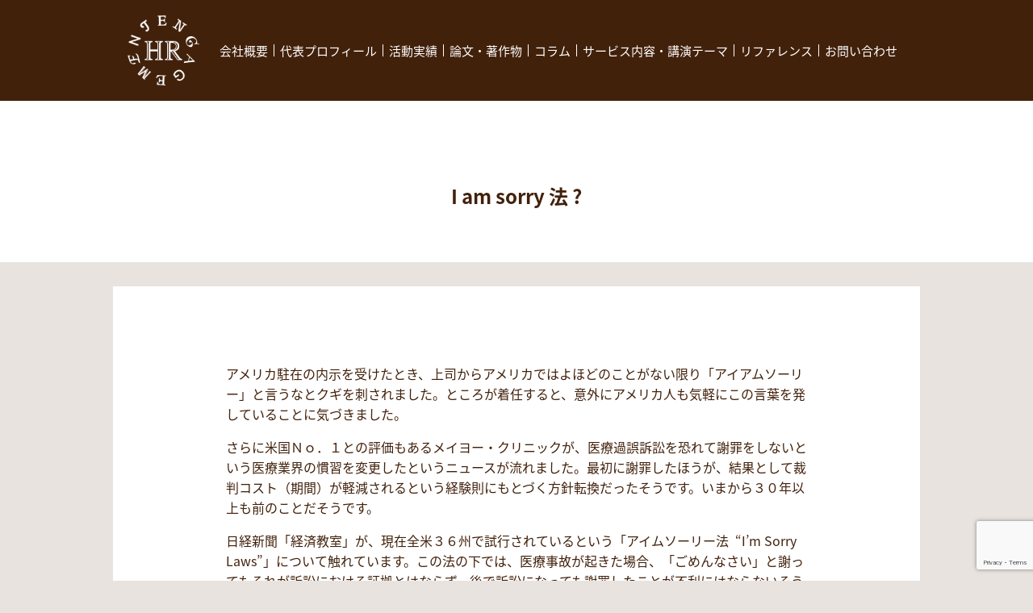

--- FILE ---
content_type: text/html; charset=UTF-8
request_url: https://hr-engagement.jp/i-am-sorry-%E6%B3%95/
body_size: 7394
content:
<html lang="ja">
<head>
    <title>I am sorry 法 ? &#8211; HR-engagement</title>
<meta name='robots' content='max-image-preview:large' />
<link rel='dns-prefetch' href='//cdnjs.cloudflare.com' />
<link rel="alternate" type="application/rss+xml" title="HR-engagement &raquo; I am sorry 法 ? のコメントのフィード" href="https://hr-engagement.jp/i-am-sorry-%e6%b3%95/feed/" />
<script type="text/javascript">
window._wpemojiSettings = {"baseUrl":"https:\/\/s.w.org\/images\/core\/emoji\/14.0.0\/72x72\/","ext":".png","svgUrl":"https:\/\/s.w.org\/images\/core\/emoji\/14.0.0\/svg\/","svgExt":".svg","source":{"concatemoji":"https:\/\/hr-engagement.jp\/wp-includes\/js\/wp-emoji-release.min.js?ver=6.2.2"}};
/*! This file is auto-generated */
!function(e,a,t){var n,r,o,i=a.createElement("canvas"),p=i.getContext&&i.getContext("2d");function s(e,t){p.clearRect(0,0,i.width,i.height),p.fillText(e,0,0);e=i.toDataURL();return p.clearRect(0,0,i.width,i.height),p.fillText(t,0,0),e===i.toDataURL()}function c(e){var t=a.createElement("script");t.src=e,t.defer=t.type="text/javascript",a.getElementsByTagName("head")[0].appendChild(t)}for(o=Array("flag","emoji"),t.supports={everything:!0,everythingExceptFlag:!0},r=0;r<o.length;r++)t.supports[o[r]]=function(e){if(p&&p.fillText)switch(p.textBaseline="top",p.font="600 32px Arial",e){case"flag":return s("\ud83c\udff3\ufe0f\u200d\u26a7\ufe0f","\ud83c\udff3\ufe0f\u200b\u26a7\ufe0f")?!1:!s("\ud83c\uddfa\ud83c\uddf3","\ud83c\uddfa\u200b\ud83c\uddf3")&&!s("\ud83c\udff4\udb40\udc67\udb40\udc62\udb40\udc65\udb40\udc6e\udb40\udc67\udb40\udc7f","\ud83c\udff4\u200b\udb40\udc67\u200b\udb40\udc62\u200b\udb40\udc65\u200b\udb40\udc6e\u200b\udb40\udc67\u200b\udb40\udc7f");case"emoji":return!s("\ud83e\udef1\ud83c\udffb\u200d\ud83e\udef2\ud83c\udfff","\ud83e\udef1\ud83c\udffb\u200b\ud83e\udef2\ud83c\udfff")}return!1}(o[r]),t.supports.everything=t.supports.everything&&t.supports[o[r]],"flag"!==o[r]&&(t.supports.everythingExceptFlag=t.supports.everythingExceptFlag&&t.supports[o[r]]);t.supports.everythingExceptFlag=t.supports.everythingExceptFlag&&!t.supports.flag,t.DOMReady=!1,t.readyCallback=function(){t.DOMReady=!0},t.supports.everything||(n=function(){t.readyCallback()},a.addEventListener?(a.addEventListener("DOMContentLoaded",n,!1),e.addEventListener("load",n,!1)):(e.attachEvent("onload",n),a.attachEvent("onreadystatechange",function(){"complete"===a.readyState&&t.readyCallback()})),(e=t.source||{}).concatemoji?c(e.concatemoji):e.wpemoji&&e.twemoji&&(c(e.twemoji),c(e.wpemoji)))}(window,document,window._wpemojiSettings);
</script>
<style type="text/css">
img.wp-smiley,
img.emoji {
	display: inline !important;
	border: none !important;
	box-shadow: none !important;
	height: 1em !important;
	width: 1em !important;
	margin: 0 0.07em !important;
	vertical-align: -0.1em !important;
	background: none !important;
	padding: 0 !important;
}
</style>
	<link rel='stylesheet' id='wp-block-library-css' href='https://hr-engagement.jp/wp-includes/css/dist/block-library/style.min.css?ver=6.2.2' type='text/css' media='all' />
<link rel='stylesheet' id='classic-theme-styles-css' href='https://hr-engagement.jp/wp-includes/css/classic-themes.min.css?ver=6.2.2' type='text/css' media='all' />
<style id='global-styles-inline-css' type='text/css'>
body{--wp--preset--color--black: #000000;--wp--preset--color--cyan-bluish-gray: #abb8c3;--wp--preset--color--white: #ffffff;--wp--preset--color--pale-pink: #f78da7;--wp--preset--color--vivid-red: #cf2e2e;--wp--preset--color--luminous-vivid-orange: #ff6900;--wp--preset--color--luminous-vivid-amber: #fcb900;--wp--preset--color--light-green-cyan: #7bdcb5;--wp--preset--color--vivid-green-cyan: #00d084;--wp--preset--color--pale-cyan-blue: #8ed1fc;--wp--preset--color--vivid-cyan-blue: #0693e3;--wp--preset--color--vivid-purple: #9b51e0;--wp--preset--gradient--vivid-cyan-blue-to-vivid-purple: linear-gradient(135deg,rgba(6,147,227,1) 0%,rgb(155,81,224) 100%);--wp--preset--gradient--light-green-cyan-to-vivid-green-cyan: linear-gradient(135deg,rgb(122,220,180) 0%,rgb(0,208,130) 100%);--wp--preset--gradient--luminous-vivid-amber-to-luminous-vivid-orange: linear-gradient(135deg,rgba(252,185,0,1) 0%,rgba(255,105,0,1) 100%);--wp--preset--gradient--luminous-vivid-orange-to-vivid-red: linear-gradient(135deg,rgba(255,105,0,1) 0%,rgb(207,46,46) 100%);--wp--preset--gradient--very-light-gray-to-cyan-bluish-gray: linear-gradient(135deg,rgb(238,238,238) 0%,rgb(169,184,195) 100%);--wp--preset--gradient--cool-to-warm-spectrum: linear-gradient(135deg,rgb(74,234,220) 0%,rgb(151,120,209) 20%,rgb(207,42,186) 40%,rgb(238,44,130) 60%,rgb(251,105,98) 80%,rgb(254,248,76) 100%);--wp--preset--gradient--blush-light-purple: linear-gradient(135deg,rgb(255,206,236) 0%,rgb(152,150,240) 100%);--wp--preset--gradient--blush-bordeaux: linear-gradient(135deg,rgb(254,205,165) 0%,rgb(254,45,45) 50%,rgb(107,0,62) 100%);--wp--preset--gradient--luminous-dusk: linear-gradient(135deg,rgb(255,203,112) 0%,rgb(199,81,192) 50%,rgb(65,88,208) 100%);--wp--preset--gradient--pale-ocean: linear-gradient(135deg,rgb(255,245,203) 0%,rgb(182,227,212) 50%,rgb(51,167,181) 100%);--wp--preset--gradient--electric-grass: linear-gradient(135deg,rgb(202,248,128) 0%,rgb(113,206,126) 100%);--wp--preset--gradient--midnight: linear-gradient(135deg,rgb(2,3,129) 0%,rgb(40,116,252) 100%);--wp--preset--duotone--dark-grayscale: url('#wp-duotone-dark-grayscale');--wp--preset--duotone--grayscale: url('#wp-duotone-grayscale');--wp--preset--duotone--purple-yellow: url('#wp-duotone-purple-yellow');--wp--preset--duotone--blue-red: url('#wp-duotone-blue-red');--wp--preset--duotone--midnight: url('#wp-duotone-midnight');--wp--preset--duotone--magenta-yellow: url('#wp-duotone-magenta-yellow');--wp--preset--duotone--purple-green: url('#wp-duotone-purple-green');--wp--preset--duotone--blue-orange: url('#wp-duotone-blue-orange');--wp--preset--font-size--small: 13px;--wp--preset--font-size--medium: 20px;--wp--preset--font-size--large: 36px;--wp--preset--font-size--x-large: 42px;--wp--preset--spacing--20: 0.44rem;--wp--preset--spacing--30: 0.67rem;--wp--preset--spacing--40: 1rem;--wp--preset--spacing--50: 1.5rem;--wp--preset--spacing--60: 2.25rem;--wp--preset--spacing--70: 3.38rem;--wp--preset--spacing--80: 5.06rem;--wp--preset--shadow--natural: 6px 6px 9px rgba(0, 0, 0, 0.2);--wp--preset--shadow--deep: 12px 12px 50px rgba(0, 0, 0, 0.4);--wp--preset--shadow--sharp: 6px 6px 0px rgba(0, 0, 0, 0.2);--wp--preset--shadow--outlined: 6px 6px 0px -3px rgba(255, 255, 255, 1), 6px 6px rgba(0, 0, 0, 1);--wp--preset--shadow--crisp: 6px 6px 0px rgba(0, 0, 0, 1);}:where(.is-layout-flex){gap: 0.5em;}body .is-layout-flow > .alignleft{float: left;margin-inline-start: 0;margin-inline-end: 2em;}body .is-layout-flow > .alignright{float: right;margin-inline-start: 2em;margin-inline-end: 0;}body .is-layout-flow > .aligncenter{margin-left: auto !important;margin-right: auto !important;}body .is-layout-constrained > .alignleft{float: left;margin-inline-start: 0;margin-inline-end: 2em;}body .is-layout-constrained > .alignright{float: right;margin-inline-start: 2em;margin-inline-end: 0;}body .is-layout-constrained > .aligncenter{margin-left: auto !important;margin-right: auto !important;}body .is-layout-constrained > :where(:not(.alignleft):not(.alignright):not(.alignfull)){max-width: var(--wp--style--global--content-size);margin-left: auto !important;margin-right: auto !important;}body .is-layout-constrained > .alignwide{max-width: var(--wp--style--global--wide-size);}body .is-layout-flex{display: flex;}body .is-layout-flex{flex-wrap: wrap;align-items: center;}body .is-layout-flex > *{margin: 0;}:where(.wp-block-columns.is-layout-flex){gap: 2em;}.has-black-color{color: var(--wp--preset--color--black) !important;}.has-cyan-bluish-gray-color{color: var(--wp--preset--color--cyan-bluish-gray) !important;}.has-white-color{color: var(--wp--preset--color--white) !important;}.has-pale-pink-color{color: var(--wp--preset--color--pale-pink) !important;}.has-vivid-red-color{color: var(--wp--preset--color--vivid-red) !important;}.has-luminous-vivid-orange-color{color: var(--wp--preset--color--luminous-vivid-orange) !important;}.has-luminous-vivid-amber-color{color: var(--wp--preset--color--luminous-vivid-amber) !important;}.has-light-green-cyan-color{color: var(--wp--preset--color--light-green-cyan) !important;}.has-vivid-green-cyan-color{color: var(--wp--preset--color--vivid-green-cyan) !important;}.has-pale-cyan-blue-color{color: var(--wp--preset--color--pale-cyan-blue) !important;}.has-vivid-cyan-blue-color{color: var(--wp--preset--color--vivid-cyan-blue) !important;}.has-vivid-purple-color{color: var(--wp--preset--color--vivid-purple) !important;}.has-black-background-color{background-color: var(--wp--preset--color--black) !important;}.has-cyan-bluish-gray-background-color{background-color: var(--wp--preset--color--cyan-bluish-gray) !important;}.has-white-background-color{background-color: var(--wp--preset--color--white) !important;}.has-pale-pink-background-color{background-color: var(--wp--preset--color--pale-pink) !important;}.has-vivid-red-background-color{background-color: var(--wp--preset--color--vivid-red) !important;}.has-luminous-vivid-orange-background-color{background-color: var(--wp--preset--color--luminous-vivid-orange) !important;}.has-luminous-vivid-amber-background-color{background-color: var(--wp--preset--color--luminous-vivid-amber) !important;}.has-light-green-cyan-background-color{background-color: var(--wp--preset--color--light-green-cyan) !important;}.has-vivid-green-cyan-background-color{background-color: var(--wp--preset--color--vivid-green-cyan) !important;}.has-pale-cyan-blue-background-color{background-color: var(--wp--preset--color--pale-cyan-blue) !important;}.has-vivid-cyan-blue-background-color{background-color: var(--wp--preset--color--vivid-cyan-blue) !important;}.has-vivid-purple-background-color{background-color: var(--wp--preset--color--vivid-purple) !important;}.has-black-border-color{border-color: var(--wp--preset--color--black) !important;}.has-cyan-bluish-gray-border-color{border-color: var(--wp--preset--color--cyan-bluish-gray) !important;}.has-white-border-color{border-color: var(--wp--preset--color--white) !important;}.has-pale-pink-border-color{border-color: var(--wp--preset--color--pale-pink) !important;}.has-vivid-red-border-color{border-color: var(--wp--preset--color--vivid-red) !important;}.has-luminous-vivid-orange-border-color{border-color: var(--wp--preset--color--luminous-vivid-orange) !important;}.has-luminous-vivid-amber-border-color{border-color: var(--wp--preset--color--luminous-vivid-amber) !important;}.has-light-green-cyan-border-color{border-color: var(--wp--preset--color--light-green-cyan) !important;}.has-vivid-green-cyan-border-color{border-color: var(--wp--preset--color--vivid-green-cyan) !important;}.has-pale-cyan-blue-border-color{border-color: var(--wp--preset--color--pale-cyan-blue) !important;}.has-vivid-cyan-blue-border-color{border-color: var(--wp--preset--color--vivid-cyan-blue) !important;}.has-vivid-purple-border-color{border-color: var(--wp--preset--color--vivid-purple) !important;}.has-vivid-cyan-blue-to-vivid-purple-gradient-background{background: var(--wp--preset--gradient--vivid-cyan-blue-to-vivid-purple) !important;}.has-light-green-cyan-to-vivid-green-cyan-gradient-background{background: var(--wp--preset--gradient--light-green-cyan-to-vivid-green-cyan) !important;}.has-luminous-vivid-amber-to-luminous-vivid-orange-gradient-background{background: var(--wp--preset--gradient--luminous-vivid-amber-to-luminous-vivid-orange) !important;}.has-luminous-vivid-orange-to-vivid-red-gradient-background{background: var(--wp--preset--gradient--luminous-vivid-orange-to-vivid-red) !important;}.has-very-light-gray-to-cyan-bluish-gray-gradient-background{background: var(--wp--preset--gradient--very-light-gray-to-cyan-bluish-gray) !important;}.has-cool-to-warm-spectrum-gradient-background{background: var(--wp--preset--gradient--cool-to-warm-spectrum) !important;}.has-blush-light-purple-gradient-background{background: var(--wp--preset--gradient--blush-light-purple) !important;}.has-blush-bordeaux-gradient-background{background: var(--wp--preset--gradient--blush-bordeaux) !important;}.has-luminous-dusk-gradient-background{background: var(--wp--preset--gradient--luminous-dusk) !important;}.has-pale-ocean-gradient-background{background: var(--wp--preset--gradient--pale-ocean) !important;}.has-electric-grass-gradient-background{background: var(--wp--preset--gradient--electric-grass) !important;}.has-midnight-gradient-background{background: var(--wp--preset--gradient--midnight) !important;}.has-small-font-size{font-size: var(--wp--preset--font-size--small) !important;}.has-medium-font-size{font-size: var(--wp--preset--font-size--medium) !important;}.has-large-font-size{font-size: var(--wp--preset--font-size--large) !important;}.has-x-large-font-size{font-size: var(--wp--preset--font-size--x-large) !important;}
.wp-block-navigation a:where(:not(.wp-element-button)){color: inherit;}
:where(.wp-block-columns.is-layout-flex){gap: 2em;}
.wp-block-pullquote{font-size: 1.5em;line-height: 1.6;}
</style>
<link rel='stylesheet' id='contact-form-7-css' href='https://hr-engagement.jp/wp-content/plugins/contact-form-7/includes/css/styles.css?ver=5.8.7' type='text/css' media='all' />
<link rel='stylesheet' id='animatecss-css' href='https://cdnjs.cloudflare.com/ajax/libs/animate.css/3.7.0/animate.min.css?ver=6.2.2' type='text/css' media='all' />
<link rel='stylesheet' id='dashicons-css' href='https://hr-engagement.jp/wp-includes/css/dashicons.min.css?ver=6.2.2' type='text/css' media='all' />
<link rel='stylesheet' id='icomoon.css-css' href='https://hr-engagement.jp/wp-content/themes/hrengagement/assets/css/icomoon.css?ver=6.2.2' type='text/css' media='all' />
<link rel='stylesheet' id='pc.less-css' href='https://hr-engagement.jp/wp-content/uploads/wp-less/hrengagement/assets/css/pc-50b2262853.css' type='text/css' media='all' />
<script type='text/javascript' src='https://hr-engagement.jp/wp-includes/js/jquery/jquery.min.js?ver=3.6.4' id='jquery-core-js'></script>
<script type='text/javascript' src='https://hr-engagement.jp/wp-includes/js/jquery/jquery-migrate.min.js?ver=3.4.0' id='jquery-migrate-js'></script>
<script type='text/javascript' src='https://hr-engagement.jp/wp-content/themes/hrengagement/assets/js/pc%20copy.js?ver=6.2.2' id='pc copy.js-js'></script>
<script type='text/javascript' src='https://hr-engagement.jp/wp-content/themes/hrengagement/assets/js/pc.js?ver=6.2.2' id='pc.js-js'></script>
<script type='text/javascript' src='https://cdnjs.cloudflare.com/ajax/libs/jquery.inview/1.0.0/jquery.inview.min.js?ver=6.2.2' id='inview-js'></script>
<link rel="https://api.w.org/" href="https://hr-engagement.jp/wp-json/" /><link rel="alternate" type="application/json" href="https://hr-engagement.jp/wp-json/wp/v2/posts/1825" /><link rel="EditURI" type="application/rsd+xml" title="RSD" href="https://hr-engagement.jp/xmlrpc.php?rsd" />
<link rel="wlwmanifest" type="application/wlwmanifest+xml" href="https://hr-engagement.jp/wp-includes/wlwmanifest.xml" />
<meta name="generator" content="WordPress 6.2.2" />
<link rel="canonical" href="https://hr-engagement.jp/i-am-sorry-%e6%b3%95/" />
<link rel='shortlink' href='https://hr-engagement.jp/?p=1825' />
<link rel="alternate" type="application/json+oembed" href="https://hr-engagement.jp/wp-json/oembed/1.0/embed?url=https%3A%2F%2Fhr-engagement.jp%2Fi-am-sorry-%25e6%25b3%2595%2F" />
<link rel="alternate" type="text/xml+oembed" href="https://hr-engagement.jp/wp-json/oembed/1.0/embed?url=https%3A%2F%2Fhr-engagement.jp%2Fi-am-sorry-%25e6%25b3%2595%2F&#038;format=xml" />
    <meta charset="UTF-8">
    <meta name="viewport" content="width=device-width, initial-scale=1.0">
    <meta http-equiv="X-UA-Compatible" content="ie=edge">
    <meta name="google-site-verification" content="DUSYEefnax_ABFuUFCA2HJicYwEZrk41j2J_SpZvYIc" />
    <meta name="description" content="HRエンゲージメントは、社名のHR（Human Resources 人的資源）が表す通り、企業で働く社員のみなさんの働き甲斐を高めることによって労働生産性向上と職場定着をお手伝いするコンサルティング会社です。社員・管理職研修、講演、経営相談などお気軽に声をおかけください。">
    <meta name="keywords" content="ホスピタリティ,講演,人材育成,コンサルタント,社員研修,経営相談">
    <link rel="icon" href="https://hr-engagement.jp/wp-content/uploads/2020/05/cropped-HRmark-32x32.jpg" sizes="32x32" />
<link rel="icon" href="https://hr-engagement.jp/wp-content/uploads/2020/05/cropped-HRmark-192x192.jpg" sizes="192x192" />
<link rel="apple-touch-icon" href="https://hr-engagement.jp/wp-content/uploads/2020/05/cropped-HRmark-180x180.jpg" />
<meta name="msapplication-TileImage" content="https://hr-engagement.jp/wp-content/uploads/2020/05/cropped-HRmark-270x270.jpg" />
    <link rel="apple-touch-icon" href="./wp-content/themes/hrengagement/assets/img/apple-touch-icon.png" />
</head>
<body class="post-template-default single single-post postid-1825 single-format-standard wp-custom-logo slug-i-am-sorry-%e6%b3%95">
    <header id="wk-header">
        <!-- <div id="wk-loading"></div> -->
        <div id="wk-header-wrap">
            <div id="wk-header-wrap-contents">
                <div class="pc"><a href="https://hr-engagement.jp/" class="custom-logo-link" rel="home"><img width="700" height="700" src="https://hr-engagement.jp/wp-content/uploads/2020/05/HRmark-white.png" class="custom-logo" alt="HR-engagement" decoding="async" srcset="https://hr-engagement.jp/wp-content/uploads/2020/05/HRmark-white.png 700w, https://hr-engagement.jp/wp-content/uploads/2020/05/HRmark-white-300x300.png 300w, https://hr-engagement.jp/wp-content/uploads/2020/05/HRmark-white-150x150.png 150w" sizes="(max-width: 700px) 100vw, 700px" /></a></div>
                <div class="sp-logo sp"><a href="https://hr-engagement.jp/"><img src="https://hr-engagement.jp/wp-content/themes/hrengagement/assets/img/HRlogomark_y-white.png" width="200" height="51"></a></div>
                <nav id="wk-header-navi" class="pc"><ul id="menu-menu1" class="menu"><li id="menu-item-906" class="menu-item menu-item-type-post_type menu-item-object-page menu-item-906"><a href="https://hr-engagement.jp/about-us/">会社概要</a></li>
<li id="menu-item-907" class="menu-item menu-item-type-post_type menu-item-object-page menu-item-907"><a href="https://hr-engagement.jp/profile/">代表プロフィール</a></li>
<li id="menu-item-908" class="menu-item menu-item-type-post_type menu-item-object-page menu-item-908"><a href="https://hr-engagement.jp/performance/">活動実績</a></li>
<li id="menu-item-2693" class="menu-item menu-item-type-post_type menu-item-object-page menu-item-2693"><a href="https://hr-engagement.jp/works/">論文・著作物</a></li>
<li id="menu-item-1725" class="menu-item menu-item-type-post_type menu-item-object-page current_page_parent menu-item-1725"><a href="https://hr-engagement.jp/column/">コラム</a></li>
<li id="menu-item-909" class="menu-item menu-item-type-post_type menu-item-object-page menu-item-909"><a href="https://hr-engagement.jp/services/">サービス内容・講演テーマ</a></li>
<li id="menu-item-897" class="menu-item menu-item-type-custom menu-item-object-custom menu-item-897"><a href="https://hr-engagement.jp/contact/#reference">リファレンス</a></li>
<li id="menu-item-910" class="menu-item menu-item-type-post_type menu-item-object-page menu-item-910"><a href="https://hr-engagement.jp/contact/">お問い合わせ</a></li>
</ul></nav>                <div class="nav-wrap sp">
                    <div class="gnav-btn">
                        <div class="icon-animation">
                        <span class="top"></span>
                        <span class="middle"></span>
                        <span class="bottom"></span>
                        </div>
                    </div>
                    <nav id="wk-header-navi-sp" class="sp"><ul id="menu-menu1-1" class="menu"><li class="menu-item menu-item-type-post_type menu-item-object-page menu-item-906"><a href="https://hr-engagement.jp/about-us/">会社概要</a></li>
<li class="menu-item menu-item-type-post_type menu-item-object-page menu-item-907"><a href="https://hr-engagement.jp/profile/">代表プロフィール</a></li>
<li class="menu-item menu-item-type-post_type menu-item-object-page menu-item-908"><a href="https://hr-engagement.jp/performance/">活動実績</a></li>
<li class="menu-item menu-item-type-post_type menu-item-object-page menu-item-2693"><a href="https://hr-engagement.jp/works/">論文・著作物</a></li>
<li class="menu-item menu-item-type-post_type menu-item-object-page current_page_parent menu-item-1725"><a href="https://hr-engagement.jp/column/">コラム</a></li>
<li class="menu-item menu-item-type-post_type menu-item-object-page menu-item-909"><a href="https://hr-engagement.jp/services/">サービス内容・講演テーマ</a></li>
<li class="menu-item menu-item-type-custom menu-item-object-custom menu-item-897"><a href="https://hr-engagement.jp/contact/#reference">リファレンス</a></li>
<li class="menu-item menu-item-type-post_type menu-item-object-page menu-item-910"><a href="https://hr-engagement.jp/contact/">お問い合わせ</a></li>
</ul></nav>  
                </div>
            </div>
        </div>
        <div id="wk-title-wrap">
            <div id="wk-title-wrap-contents">
                <div id="wk-header-pankuzu" class="pc">
                                    </div>
                <h1 id="wk-header-title">
	                I am sorry 法 ?                </h1>
            </div>
        </div>
    </header>    <div class="wk-box">
    <main id="wk-content">
    
<p>アメリカ駐在の内示を受けたとき、上司からアメリカではよほどのことがない限り「アイアムソーリー」と言うなとクギを刺されました。ところが着任すると、意外にアメリカ人も気軽にこの言葉を発していることに気づきました。</p>
<p>さらに米国Ｎｏ．１との評価もあるメイヨー・クリニックが、医療過誤訴訟を恐れて謝罪をしないという医療業界の慣習を変更したというニュースが流れました。最初に謝罪したほうが、結果として裁判コスト（期間）が軽減されるという経験則にもとづく方針転換だったそうです。いまから３０年以上も前のことだそうです。</p>
<p>日経新聞「経済教室」が、現在全米３６州で試行されているという「アイムソーリー法  &#8220;I&#8217;m Sorry Laws&#8221;」について触れています。この法の下では、医療事故が起きた場合、「ごめんなさい」と謝ってもそれが訴訟における証拠とはならず、後で訴訟になっても謝罪したことが不利にはならないそうです。私はこんな法律があることを今朝まで知りませんでした。</p>
<p> 世の中はどんどん加速度的に変化しています。アンテナを高く張っていきましょう、オノオノガタ！</p>
<p><img decoding="async" class="alignnone size-medium wp-image-1827" src="https://hr-engagement.jp/wp-content/uploads/2019/03/images-300x149.jpeg" alt="" width="300" height="149" srcset="https://hr-engagement.jp/wp-content/uploads/2019/03/images-300x149.jpeg 300w, https://hr-engagement.jp/wp-content/uploads/2019/03/images.jpeg 319w" sizes="(max-width: 300px) 100vw, 300px" /></p>
<p> </p>
<p> </p>
    </main>
    <p class="column-back"><a href="https://hr-engagement.jp/column/">≫ コラム一覧へ</a></p>
    </div>

	<div id="wk-contact">
    ご依頼・ご質問などお気軽にお問い合わせください
    <a href="https://hr-engagement.jp/contact/" id="wk-contact-link">CONTACT</a>
</div>
<footer id="wk-footer">
    <div id="wk-footer-contact">
        <div id="wk-footer-contact-contents">
            <div class="pc">
                <div id="wk-footer-contact-phone-pc">
                        <p>HRエンゲージメントへのお問い合わせ<span class="icon-arrow"></span><span class="icon-smartphone"></span></p>
                        <nav id="wk-contact-navi" class="menu-contact-container"><ul id="menu-contact" class="menu"><li id="menu-item-896" class="menu-item menu-item-type-custom menu-item-object-custom menu-item-896"><a href="tel:090-8879-7035">090-8879-7035</a></li>
</ul></nav>                </div>
            </div>
            <div class="sp">
                <div id="wk-footer-contact-phone-sp">
                        <div>HRエンゲージメントへのお問い合わせ</div>
                        <div><span class="icon-arrow"></span><span class="icon-smartphone"></span>
                        <a href="tel:090-8879-7035" class="sp-phone">090-8879-7035</a></div>
                </div>
            </div>
            <div id="wk-footer-contact-reference">
            <span class="icon-arrow"></span>リファレンスチェックをしたい方は<a href="https://hr-engagement.jp/contact/#reference">こちら</a>
            </div>
        </div>
    </div>
    <div id="wk-footer-navi">
        <div id="wk-footer-navi-contents">
            <nav id="wk-footer-navi-menu" class="menu-menu2-container"><ul id="menu-menu2" class="menu"><li id="menu-item-911" class="menu-item menu-item-type-post_type menu-item-object-page menu-item-911"><a href="https://hr-engagement.jp/sitemap/">サイトマップ</a></li>
<li id="menu-item-912" class="menu-item menu-item-type-post_type menu-item-object-page menu-item-912"><a href="https://hr-engagement.jp/privacy/">プライバシーポリシー</a></li>
</ul></nav>            <p>&copy; 2018 HR Engagement</p>
        </div>
    </div>
    <!-- <div id="go-to-top"><a href="#"><span class="icon-gototop"></span></a></div> -->
</footer>
<script type='text/javascript' src='https://hr-engagement.jp/wp-content/plugins/contact-form-7/includes/swv/js/index.js?ver=5.8.7' id='swv-js'></script>
<script type='text/javascript' id='contact-form-7-js-extra'>
/* <![CDATA[ */
var wpcf7 = {"api":{"root":"https:\/\/hr-engagement.jp\/wp-json\/","namespace":"contact-form-7\/v1"}};
/* ]]> */
</script>
<script type='text/javascript' src='https://hr-engagement.jp/wp-content/plugins/contact-form-7/includes/js/index.js?ver=5.8.7' id='contact-form-7-js'></script>
<script type='text/javascript' src='https://www.google.com/recaptcha/api.js?render=6Lcw8HQpAAAAAKegNZc5jo_TiKmCUGxZKpSlhDcD&#038;ver=3.0' id='google-recaptcha-js'></script>
<script type='text/javascript' src='https://hr-engagement.jp/wp-includes/js/dist/vendor/wp-polyfill-inert.min.js?ver=3.1.2' id='wp-polyfill-inert-js'></script>
<script type='text/javascript' src='https://hr-engagement.jp/wp-includes/js/dist/vendor/regenerator-runtime.min.js?ver=0.13.11' id='regenerator-runtime-js'></script>
<script type='text/javascript' src='https://hr-engagement.jp/wp-includes/js/dist/vendor/wp-polyfill.min.js?ver=3.15.0' id='wp-polyfill-js'></script>
<script type='text/javascript' id='wpcf7-recaptcha-js-extra'>
/* <![CDATA[ */
var wpcf7_recaptcha = {"sitekey":"6Lcw8HQpAAAAAKegNZc5jo_TiKmCUGxZKpSlhDcD","actions":{"homepage":"homepage","contactform":"contactform"}};
/* ]]> */
</script>
<script type='text/javascript' src='https://hr-engagement.jp/wp-content/plugins/contact-form-7/modules/recaptcha/index.js?ver=5.8.7' id='wpcf7-recaptcha-js'></script>
</body>
</html>

--- FILE ---
content_type: text/html; charset=utf-8
request_url: https://www.google.com/recaptcha/api2/anchor?ar=1&k=6Lcw8HQpAAAAAKegNZc5jo_TiKmCUGxZKpSlhDcD&co=aHR0cHM6Ly9oci1lbmdhZ2VtZW50LmpwOjQ0Mw..&hl=en&v=PoyoqOPhxBO7pBk68S4YbpHZ&size=invisible&anchor-ms=20000&execute-ms=30000&cb=cbd2n8kdoi98
body_size: 48790
content:
<!DOCTYPE HTML><html dir="ltr" lang="en"><head><meta http-equiv="Content-Type" content="text/html; charset=UTF-8">
<meta http-equiv="X-UA-Compatible" content="IE=edge">
<title>reCAPTCHA</title>
<style type="text/css">
/* cyrillic-ext */
@font-face {
  font-family: 'Roboto';
  font-style: normal;
  font-weight: 400;
  font-stretch: 100%;
  src: url(//fonts.gstatic.com/s/roboto/v48/KFO7CnqEu92Fr1ME7kSn66aGLdTylUAMa3GUBHMdazTgWw.woff2) format('woff2');
  unicode-range: U+0460-052F, U+1C80-1C8A, U+20B4, U+2DE0-2DFF, U+A640-A69F, U+FE2E-FE2F;
}
/* cyrillic */
@font-face {
  font-family: 'Roboto';
  font-style: normal;
  font-weight: 400;
  font-stretch: 100%;
  src: url(//fonts.gstatic.com/s/roboto/v48/KFO7CnqEu92Fr1ME7kSn66aGLdTylUAMa3iUBHMdazTgWw.woff2) format('woff2');
  unicode-range: U+0301, U+0400-045F, U+0490-0491, U+04B0-04B1, U+2116;
}
/* greek-ext */
@font-face {
  font-family: 'Roboto';
  font-style: normal;
  font-weight: 400;
  font-stretch: 100%;
  src: url(//fonts.gstatic.com/s/roboto/v48/KFO7CnqEu92Fr1ME7kSn66aGLdTylUAMa3CUBHMdazTgWw.woff2) format('woff2');
  unicode-range: U+1F00-1FFF;
}
/* greek */
@font-face {
  font-family: 'Roboto';
  font-style: normal;
  font-weight: 400;
  font-stretch: 100%;
  src: url(//fonts.gstatic.com/s/roboto/v48/KFO7CnqEu92Fr1ME7kSn66aGLdTylUAMa3-UBHMdazTgWw.woff2) format('woff2');
  unicode-range: U+0370-0377, U+037A-037F, U+0384-038A, U+038C, U+038E-03A1, U+03A3-03FF;
}
/* math */
@font-face {
  font-family: 'Roboto';
  font-style: normal;
  font-weight: 400;
  font-stretch: 100%;
  src: url(//fonts.gstatic.com/s/roboto/v48/KFO7CnqEu92Fr1ME7kSn66aGLdTylUAMawCUBHMdazTgWw.woff2) format('woff2');
  unicode-range: U+0302-0303, U+0305, U+0307-0308, U+0310, U+0312, U+0315, U+031A, U+0326-0327, U+032C, U+032F-0330, U+0332-0333, U+0338, U+033A, U+0346, U+034D, U+0391-03A1, U+03A3-03A9, U+03B1-03C9, U+03D1, U+03D5-03D6, U+03F0-03F1, U+03F4-03F5, U+2016-2017, U+2034-2038, U+203C, U+2040, U+2043, U+2047, U+2050, U+2057, U+205F, U+2070-2071, U+2074-208E, U+2090-209C, U+20D0-20DC, U+20E1, U+20E5-20EF, U+2100-2112, U+2114-2115, U+2117-2121, U+2123-214F, U+2190, U+2192, U+2194-21AE, U+21B0-21E5, U+21F1-21F2, U+21F4-2211, U+2213-2214, U+2216-22FF, U+2308-230B, U+2310, U+2319, U+231C-2321, U+2336-237A, U+237C, U+2395, U+239B-23B7, U+23D0, U+23DC-23E1, U+2474-2475, U+25AF, U+25B3, U+25B7, U+25BD, U+25C1, U+25CA, U+25CC, U+25FB, U+266D-266F, U+27C0-27FF, U+2900-2AFF, U+2B0E-2B11, U+2B30-2B4C, U+2BFE, U+3030, U+FF5B, U+FF5D, U+1D400-1D7FF, U+1EE00-1EEFF;
}
/* symbols */
@font-face {
  font-family: 'Roboto';
  font-style: normal;
  font-weight: 400;
  font-stretch: 100%;
  src: url(//fonts.gstatic.com/s/roboto/v48/KFO7CnqEu92Fr1ME7kSn66aGLdTylUAMaxKUBHMdazTgWw.woff2) format('woff2');
  unicode-range: U+0001-000C, U+000E-001F, U+007F-009F, U+20DD-20E0, U+20E2-20E4, U+2150-218F, U+2190, U+2192, U+2194-2199, U+21AF, U+21E6-21F0, U+21F3, U+2218-2219, U+2299, U+22C4-22C6, U+2300-243F, U+2440-244A, U+2460-24FF, U+25A0-27BF, U+2800-28FF, U+2921-2922, U+2981, U+29BF, U+29EB, U+2B00-2BFF, U+4DC0-4DFF, U+FFF9-FFFB, U+10140-1018E, U+10190-1019C, U+101A0, U+101D0-101FD, U+102E0-102FB, U+10E60-10E7E, U+1D2C0-1D2D3, U+1D2E0-1D37F, U+1F000-1F0FF, U+1F100-1F1AD, U+1F1E6-1F1FF, U+1F30D-1F30F, U+1F315, U+1F31C, U+1F31E, U+1F320-1F32C, U+1F336, U+1F378, U+1F37D, U+1F382, U+1F393-1F39F, U+1F3A7-1F3A8, U+1F3AC-1F3AF, U+1F3C2, U+1F3C4-1F3C6, U+1F3CA-1F3CE, U+1F3D4-1F3E0, U+1F3ED, U+1F3F1-1F3F3, U+1F3F5-1F3F7, U+1F408, U+1F415, U+1F41F, U+1F426, U+1F43F, U+1F441-1F442, U+1F444, U+1F446-1F449, U+1F44C-1F44E, U+1F453, U+1F46A, U+1F47D, U+1F4A3, U+1F4B0, U+1F4B3, U+1F4B9, U+1F4BB, U+1F4BF, U+1F4C8-1F4CB, U+1F4D6, U+1F4DA, U+1F4DF, U+1F4E3-1F4E6, U+1F4EA-1F4ED, U+1F4F7, U+1F4F9-1F4FB, U+1F4FD-1F4FE, U+1F503, U+1F507-1F50B, U+1F50D, U+1F512-1F513, U+1F53E-1F54A, U+1F54F-1F5FA, U+1F610, U+1F650-1F67F, U+1F687, U+1F68D, U+1F691, U+1F694, U+1F698, U+1F6AD, U+1F6B2, U+1F6B9-1F6BA, U+1F6BC, U+1F6C6-1F6CF, U+1F6D3-1F6D7, U+1F6E0-1F6EA, U+1F6F0-1F6F3, U+1F6F7-1F6FC, U+1F700-1F7FF, U+1F800-1F80B, U+1F810-1F847, U+1F850-1F859, U+1F860-1F887, U+1F890-1F8AD, U+1F8B0-1F8BB, U+1F8C0-1F8C1, U+1F900-1F90B, U+1F93B, U+1F946, U+1F984, U+1F996, U+1F9E9, U+1FA00-1FA6F, U+1FA70-1FA7C, U+1FA80-1FA89, U+1FA8F-1FAC6, U+1FACE-1FADC, U+1FADF-1FAE9, U+1FAF0-1FAF8, U+1FB00-1FBFF;
}
/* vietnamese */
@font-face {
  font-family: 'Roboto';
  font-style: normal;
  font-weight: 400;
  font-stretch: 100%;
  src: url(//fonts.gstatic.com/s/roboto/v48/KFO7CnqEu92Fr1ME7kSn66aGLdTylUAMa3OUBHMdazTgWw.woff2) format('woff2');
  unicode-range: U+0102-0103, U+0110-0111, U+0128-0129, U+0168-0169, U+01A0-01A1, U+01AF-01B0, U+0300-0301, U+0303-0304, U+0308-0309, U+0323, U+0329, U+1EA0-1EF9, U+20AB;
}
/* latin-ext */
@font-face {
  font-family: 'Roboto';
  font-style: normal;
  font-weight: 400;
  font-stretch: 100%;
  src: url(//fonts.gstatic.com/s/roboto/v48/KFO7CnqEu92Fr1ME7kSn66aGLdTylUAMa3KUBHMdazTgWw.woff2) format('woff2');
  unicode-range: U+0100-02BA, U+02BD-02C5, U+02C7-02CC, U+02CE-02D7, U+02DD-02FF, U+0304, U+0308, U+0329, U+1D00-1DBF, U+1E00-1E9F, U+1EF2-1EFF, U+2020, U+20A0-20AB, U+20AD-20C0, U+2113, U+2C60-2C7F, U+A720-A7FF;
}
/* latin */
@font-face {
  font-family: 'Roboto';
  font-style: normal;
  font-weight: 400;
  font-stretch: 100%;
  src: url(//fonts.gstatic.com/s/roboto/v48/KFO7CnqEu92Fr1ME7kSn66aGLdTylUAMa3yUBHMdazQ.woff2) format('woff2');
  unicode-range: U+0000-00FF, U+0131, U+0152-0153, U+02BB-02BC, U+02C6, U+02DA, U+02DC, U+0304, U+0308, U+0329, U+2000-206F, U+20AC, U+2122, U+2191, U+2193, U+2212, U+2215, U+FEFF, U+FFFD;
}
/* cyrillic-ext */
@font-face {
  font-family: 'Roboto';
  font-style: normal;
  font-weight: 500;
  font-stretch: 100%;
  src: url(//fonts.gstatic.com/s/roboto/v48/KFO7CnqEu92Fr1ME7kSn66aGLdTylUAMa3GUBHMdazTgWw.woff2) format('woff2');
  unicode-range: U+0460-052F, U+1C80-1C8A, U+20B4, U+2DE0-2DFF, U+A640-A69F, U+FE2E-FE2F;
}
/* cyrillic */
@font-face {
  font-family: 'Roboto';
  font-style: normal;
  font-weight: 500;
  font-stretch: 100%;
  src: url(//fonts.gstatic.com/s/roboto/v48/KFO7CnqEu92Fr1ME7kSn66aGLdTylUAMa3iUBHMdazTgWw.woff2) format('woff2');
  unicode-range: U+0301, U+0400-045F, U+0490-0491, U+04B0-04B1, U+2116;
}
/* greek-ext */
@font-face {
  font-family: 'Roboto';
  font-style: normal;
  font-weight: 500;
  font-stretch: 100%;
  src: url(//fonts.gstatic.com/s/roboto/v48/KFO7CnqEu92Fr1ME7kSn66aGLdTylUAMa3CUBHMdazTgWw.woff2) format('woff2');
  unicode-range: U+1F00-1FFF;
}
/* greek */
@font-face {
  font-family: 'Roboto';
  font-style: normal;
  font-weight: 500;
  font-stretch: 100%;
  src: url(//fonts.gstatic.com/s/roboto/v48/KFO7CnqEu92Fr1ME7kSn66aGLdTylUAMa3-UBHMdazTgWw.woff2) format('woff2');
  unicode-range: U+0370-0377, U+037A-037F, U+0384-038A, U+038C, U+038E-03A1, U+03A3-03FF;
}
/* math */
@font-face {
  font-family: 'Roboto';
  font-style: normal;
  font-weight: 500;
  font-stretch: 100%;
  src: url(//fonts.gstatic.com/s/roboto/v48/KFO7CnqEu92Fr1ME7kSn66aGLdTylUAMawCUBHMdazTgWw.woff2) format('woff2');
  unicode-range: U+0302-0303, U+0305, U+0307-0308, U+0310, U+0312, U+0315, U+031A, U+0326-0327, U+032C, U+032F-0330, U+0332-0333, U+0338, U+033A, U+0346, U+034D, U+0391-03A1, U+03A3-03A9, U+03B1-03C9, U+03D1, U+03D5-03D6, U+03F0-03F1, U+03F4-03F5, U+2016-2017, U+2034-2038, U+203C, U+2040, U+2043, U+2047, U+2050, U+2057, U+205F, U+2070-2071, U+2074-208E, U+2090-209C, U+20D0-20DC, U+20E1, U+20E5-20EF, U+2100-2112, U+2114-2115, U+2117-2121, U+2123-214F, U+2190, U+2192, U+2194-21AE, U+21B0-21E5, U+21F1-21F2, U+21F4-2211, U+2213-2214, U+2216-22FF, U+2308-230B, U+2310, U+2319, U+231C-2321, U+2336-237A, U+237C, U+2395, U+239B-23B7, U+23D0, U+23DC-23E1, U+2474-2475, U+25AF, U+25B3, U+25B7, U+25BD, U+25C1, U+25CA, U+25CC, U+25FB, U+266D-266F, U+27C0-27FF, U+2900-2AFF, U+2B0E-2B11, U+2B30-2B4C, U+2BFE, U+3030, U+FF5B, U+FF5D, U+1D400-1D7FF, U+1EE00-1EEFF;
}
/* symbols */
@font-face {
  font-family: 'Roboto';
  font-style: normal;
  font-weight: 500;
  font-stretch: 100%;
  src: url(//fonts.gstatic.com/s/roboto/v48/KFO7CnqEu92Fr1ME7kSn66aGLdTylUAMaxKUBHMdazTgWw.woff2) format('woff2');
  unicode-range: U+0001-000C, U+000E-001F, U+007F-009F, U+20DD-20E0, U+20E2-20E4, U+2150-218F, U+2190, U+2192, U+2194-2199, U+21AF, U+21E6-21F0, U+21F3, U+2218-2219, U+2299, U+22C4-22C6, U+2300-243F, U+2440-244A, U+2460-24FF, U+25A0-27BF, U+2800-28FF, U+2921-2922, U+2981, U+29BF, U+29EB, U+2B00-2BFF, U+4DC0-4DFF, U+FFF9-FFFB, U+10140-1018E, U+10190-1019C, U+101A0, U+101D0-101FD, U+102E0-102FB, U+10E60-10E7E, U+1D2C0-1D2D3, U+1D2E0-1D37F, U+1F000-1F0FF, U+1F100-1F1AD, U+1F1E6-1F1FF, U+1F30D-1F30F, U+1F315, U+1F31C, U+1F31E, U+1F320-1F32C, U+1F336, U+1F378, U+1F37D, U+1F382, U+1F393-1F39F, U+1F3A7-1F3A8, U+1F3AC-1F3AF, U+1F3C2, U+1F3C4-1F3C6, U+1F3CA-1F3CE, U+1F3D4-1F3E0, U+1F3ED, U+1F3F1-1F3F3, U+1F3F5-1F3F7, U+1F408, U+1F415, U+1F41F, U+1F426, U+1F43F, U+1F441-1F442, U+1F444, U+1F446-1F449, U+1F44C-1F44E, U+1F453, U+1F46A, U+1F47D, U+1F4A3, U+1F4B0, U+1F4B3, U+1F4B9, U+1F4BB, U+1F4BF, U+1F4C8-1F4CB, U+1F4D6, U+1F4DA, U+1F4DF, U+1F4E3-1F4E6, U+1F4EA-1F4ED, U+1F4F7, U+1F4F9-1F4FB, U+1F4FD-1F4FE, U+1F503, U+1F507-1F50B, U+1F50D, U+1F512-1F513, U+1F53E-1F54A, U+1F54F-1F5FA, U+1F610, U+1F650-1F67F, U+1F687, U+1F68D, U+1F691, U+1F694, U+1F698, U+1F6AD, U+1F6B2, U+1F6B9-1F6BA, U+1F6BC, U+1F6C6-1F6CF, U+1F6D3-1F6D7, U+1F6E0-1F6EA, U+1F6F0-1F6F3, U+1F6F7-1F6FC, U+1F700-1F7FF, U+1F800-1F80B, U+1F810-1F847, U+1F850-1F859, U+1F860-1F887, U+1F890-1F8AD, U+1F8B0-1F8BB, U+1F8C0-1F8C1, U+1F900-1F90B, U+1F93B, U+1F946, U+1F984, U+1F996, U+1F9E9, U+1FA00-1FA6F, U+1FA70-1FA7C, U+1FA80-1FA89, U+1FA8F-1FAC6, U+1FACE-1FADC, U+1FADF-1FAE9, U+1FAF0-1FAF8, U+1FB00-1FBFF;
}
/* vietnamese */
@font-face {
  font-family: 'Roboto';
  font-style: normal;
  font-weight: 500;
  font-stretch: 100%;
  src: url(//fonts.gstatic.com/s/roboto/v48/KFO7CnqEu92Fr1ME7kSn66aGLdTylUAMa3OUBHMdazTgWw.woff2) format('woff2');
  unicode-range: U+0102-0103, U+0110-0111, U+0128-0129, U+0168-0169, U+01A0-01A1, U+01AF-01B0, U+0300-0301, U+0303-0304, U+0308-0309, U+0323, U+0329, U+1EA0-1EF9, U+20AB;
}
/* latin-ext */
@font-face {
  font-family: 'Roboto';
  font-style: normal;
  font-weight: 500;
  font-stretch: 100%;
  src: url(//fonts.gstatic.com/s/roboto/v48/KFO7CnqEu92Fr1ME7kSn66aGLdTylUAMa3KUBHMdazTgWw.woff2) format('woff2');
  unicode-range: U+0100-02BA, U+02BD-02C5, U+02C7-02CC, U+02CE-02D7, U+02DD-02FF, U+0304, U+0308, U+0329, U+1D00-1DBF, U+1E00-1E9F, U+1EF2-1EFF, U+2020, U+20A0-20AB, U+20AD-20C0, U+2113, U+2C60-2C7F, U+A720-A7FF;
}
/* latin */
@font-face {
  font-family: 'Roboto';
  font-style: normal;
  font-weight: 500;
  font-stretch: 100%;
  src: url(//fonts.gstatic.com/s/roboto/v48/KFO7CnqEu92Fr1ME7kSn66aGLdTylUAMa3yUBHMdazQ.woff2) format('woff2');
  unicode-range: U+0000-00FF, U+0131, U+0152-0153, U+02BB-02BC, U+02C6, U+02DA, U+02DC, U+0304, U+0308, U+0329, U+2000-206F, U+20AC, U+2122, U+2191, U+2193, U+2212, U+2215, U+FEFF, U+FFFD;
}
/* cyrillic-ext */
@font-face {
  font-family: 'Roboto';
  font-style: normal;
  font-weight: 900;
  font-stretch: 100%;
  src: url(//fonts.gstatic.com/s/roboto/v48/KFO7CnqEu92Fr1ME7kSn66aGLdTylUAMa3GUBHMdazTgWw.woff2) format('woff2');
  unicode-range: U+0460-052F, U+1C80-1C8A, U+20B4, U+2DE0-2DFF, U+A640-A69F, U+FE2E-FE2F;
}
/* cyrillic */
@font-face {
  font-family: 'Roboto';
  font-style: normal;
  font-weight: 900;
  font-stretch: 100%;
  src: url(//fonts.gstatic.com/s/roboto/v48/KFO7CnqEu92Fr1ME7kSn66aGLdTylUAMa3iUBHMdazTgWw.woff2) format('woff2');
  unicode-range: U+0301, U+0400-045F, U+0490-0491, U+04B0-04B1, U+2116;
}
/* greek-ext */
@font-face {
  font-family: 'Roboto';
  font-style: normal;
  font-weight: 900;
  font-stretch: 100%;
  src: url(//fonts.gstatic.com/s/roboto/v48/KFO7CnqEu92Fr1ME7kSn66aGLdTylUAMa3CUBHMdazTgWw.woff2) format('woff2');
  unicode-range: U+1F00-1FFF;
}
/* greek */
@font-face {
  font-family: 'Roboto';
  font-style: normal;
  font-weight: 900;
  font-stretch: 100%;
  src: url(//fonts.gstatic.com/s/roboto/v48/KFO7CnqEu92Fr1ME7kSn66aGLdTylUAMa3-UBHMdazTgWw.woff2) format('woff2');
  unicode-range: U+0370-0377, U+037A-037F, U+0384-038A, U+038C, U+038E-03A1, U+03A3-03FF;
}
/* math */
@font-face {
  font-family: 'Roboto';
  font-style: normal;
  font-weight: 900;
  font-stretch: 100%;
  src: url(//fonts.gstatic.com/s/roboto/v48/KFO7CnqEu92Fr1ME7kSn66aGLdTylUAMawCUBHMdazTgWw.woff2) format('woff2');
  unicode-range: U+0302-0303, U+0305, U+0307-0308, U+0310, U+0312, U+0315, U+031A, U+0326-0327, U+032C, U+032F-0330, U+0332-0333, U+0338, U+033A, U+0346, U+034D, U+0391-03A1, U+03A3-03A9, U+03B1-03C9, U+03D1, U+03D5-03D6, U+03F0-03F1, U+03F4-03F5, U+2016-2017, U+2034-2038, U+203C, U+2040, U+2043, U+2047, U+2050, U+2057, U+205F, U+2070-2071, U+2074-208E, U+2090-209C, U+20D0-20DC, U+20E1, U+20E5-20EF, U+2100-2112, U+2114-2115, U+2117-2121, U+2123-214F, U+2190, U+2192, U+2194-21AE, U+21B0-21E5, U+21F1-21F2, U+21F4-2211, U+2213-2214, U+2216-22FF, U+2308-230B, U+2310, U+2319, U+231C-2321, U+2336-237A, U+237C, U+2395, U+239B-23B7, U+23D0, U+23DC-23E1, U+2474-2475, U+25AF, U+25B3, U+25B7, U+25BD, U+25C1, U+25CA, U+25CC, U+25FB, U+266D-266F, U+27C0-27FF, U+2900-2AFF, U+2B0E-2B11, U+2B30-2B4C, U+2BFE, U+3030, U+FF5B, U+FF5D, U+1D400-1D7FF, U+1EE00-1EEFF;
}
/* symbols */
@font-face {
  font-family: 'Roboto';
  font-style: normal;
  font-weight: 900;
  font-stretch: 100%;
  src: url(//fonts.gstatic.com/s/roboto/v48/KFO7CnqEu92Fr1ME7kSn66aGLdTylUAMaxKUBHMdazTgWw.woff2) format('woff2');
  unicode-range: U+0001-000C, U+000E-001F, U+007F-009F, U+20DD-20E0, U+20E2-20E4, U+2150-218F, U+2190, U+2192, U+2194-2199, U+21AF, U+21E6-21F0, U+21F3, U+2218-2219, U+2299, U+22C4-22C6, U+2300-243F, U+2440-244A, U+2460-24FF, U+25A0-27BF, U+2800-28FF, U+2921-2922, U+2981, U+29BF, U+29EB, U+2B00-2BFF, U+4DC0-4DFF, U+FFF9-FFFB, U+10140-1018E, U+10190-1019C, U+101A0, U+101D0-101FD, U+102E0-102FB, U+10E60-10E7E, U+1D2C0-1D2D3, U+1D2E0-1D37F, U+1F000-1F0FF, U+1F100-1F1AD, U+1F1E6-1F1FF, U+1F30D-1F30F, U+1F315, U+1F31C, U+1F31E, U+1F320-1F32C, U+1F336, U+1F378, U+1F37D, U+1F382, U+1F393-1F39F, U+1F3A7-1F3A8, U+1F3AC-1F3AF, U+1F3C2, U+1F3C4-1F3C6, U+1F3CA-1F3CE, U+1F3D4-1F3E0, U+1F3ED, U+1F3F1-1F3F3, U+1F3F5-1F3F7, U+1F408, U+1F415, U+1F41F, U+1F426, U+1F43F, U+1F441-1F442, U+1F444, U+1F446-1F449, U+1F44C-1F44E, U+1F453, U+1F46A, U+1F47D, U+1F4A3, U+1F4B0, U+1F4B3, U+1F4B9, U+1F4BB, U+1F4BF, U+1F4C8-1F4CB, U+1F4D6, U+1F4DA, U+1F4DF, U+1F4E3-1F4E6, U+1F4EA-1F4ED, U+1F4F7, U+1F4F9-1F4FB, U+1F4FD-1F4FE, U+1F503, U+1F507-1F50B, U+1F50D, U+1F512-1F513, U+1F53E-1F54A, U+1F54F-1F5FA, U+1F610, U+1F650-1F67F, U+1F687, U+1F68D, U+1F691, U+1F694, U+1F698, U+1F6AD, U+1F6B2, U+1F6B9-1F6BA, U+1F6BC, U+1F6C6-1F6CF, U+1F6D3-1F6D7, U+1F6E0-1F6EA, U+1F6F0-1F6F3, U+1F6F7-1F6FC, U+1F700-1F7FF, U+1F800-1F80B, U+1F810-1F847, U+1F850-1F859, U+1F860-1F887, U+1F890-1F8AD, U+1F8B0-1F8BB, U+1F8C0-1F8C1, U+1F900-1F90B, U+1F93B, U+1F946, U+1F984, U+1F996, U+1F9E9, U+1FA00-1FA6F, U+1FA70-1FA7C, U+1FA80-1FA89, U+1FA8F-1FAC6, U+1FACE-1FADC, U+1FADF-1FAE9, U+1FAF0-1FAF8, U+1FB00-1FBFF;
}
/* vietnamese */
@font-face {
  font-family: 'Roboto';
  font-style: normal;
  font-weight: 900;
  font-stretch: 100%;
  src: url(//fonts.gstatic.com/s/roboto/v48/KFO7CnqEu92Fr1ME7kSn66aGLdTylUAMa3OUBHMdazTgWw.woff2) format('woff2');
  unicode-range: U+0102-0103, U+0110-0111, U+0128-0129, U+0168-0169, U+01A0-01A1, U+01AF-01B0, U+0300-0301, U+0303-0304, U+0308-0309, U+0323, U+0329, U+1EA0-1EF9, U+20AB;
}
/* latin-ext */
@font-face {
  font-family: 'Roboto';
  font-style: normal;
  font-weight: 900;
  font-stretch: 100%;
  src: url(//fonts.gstatic.com/s/roboto/v48/KFO7CnqEu92Fr1ME7kSn66aGLdTylUAMa3KUBHMdazTgWw.woff2) format('woff2');
  unicode-range: U+0100-02BA, U+02BD-02C5, U+02C7-02CC, U+02CE-02D7, U+02DD-02FF, U+0304, U+0308, U+0329, U+1D00-1DBF, U+1E00-1E9F, U+1EF2-1EFF, U+2020, U+20A0-20AB, U+20AD-20C0, U+2113, U+2C60-2C7F, U+A720-A7FF;
}
/* latin */
@font-face {
  font-family: 'Roboto';
  font-style: normal;
  font-weight: 900;
  font-stretch: 100%;
  src: url(//fonts.gstatic.com/s/roboto/v48/KFO7CnqEu92Fr1ME7kSn66aGLdTylUAMa3yUBHMdazQ.woff2) format('woff2');
  unicode-range: U+0000-00FF, U+0131, U+0152-0153, U+02BB-02BC, U+02C6, U+02DA, U+02DC, U+0304, U+0308, U+0329, U+2000-206F, U+20AC, U+2122, U+2191, U+2193, U+2212, U+2215, U+FEFF, U+FFFD;
}

</style>
<link rel="stylesheet" type="text/css" href="https://www.gstatic.com/recaptcha/releases/PoyoqOPhxBO7pBk68S4YbpHZ/styles__ltr.css">
<script nonce="6iNl3N6zFTIRghKUYHW3Kw" type="text/javascript">window['__recaptcha_api'] = 'https://www.google.com/recaptcha/api2/';</script>
<script type="text/javascript" src="https://www.gstatic.com/recaptcha/releases/PoyoqOPhxBO7pBk68S4YbpHZ/recaptcha__en.js" nonce="6iNl3N6zFTIRghKUYHW3Kw">
      
    </script></head>
<body><div id="rc-anchor-alert" class="rc-anchor-alert"></div>
<input type="hidden" id="recaptcha-token" value="[base64]">
<script type="text/javascript" nonce="6iNl3N6zFTIRghKUYHW3Kw">
      recaptcha.anchor.Main.init("[\x22ainput\x22,[\x22bgdata\x22,\x22\x22,\[base64]/[base64]/[base64]/ZyhXLGgpOnEoW04sMjEsbF0sVywwKSxoKSxmYWxzZSxmYWxzZSl9Y2F0Y2goayl7RygzNTgsVyk/[base64]/[base64]/[base64]/[base64]/[base64]/[base64]/[base64]/bmV3IEJbT10oRFswXSk6dz09Mj9uZXcgQltPXShEWzBdLERbMV0pOnc9PTM/bmV3IEJbT10oRFswXSxEWzFdLERbMl0pOnc9PTQ/[base64]/[base64]/[base64]/[base64]/[base64]\\u003d\x22,\[base64]\\u003d\x22,\x22wo07JsK6cVIdEMKDZsO5woY7eMK+QjPCo8KdwrTDsMOgJ8O5RBTDm8Kmw5nCmyXDscK8w5dhw4o/[base64]/DtMOtwrwSXgLDhhw9G8OwSsOLw78TwrrCkcObK8ORw63DkWbDsTfCmFbCtETDrsKSBF7DuQpnGEDChsOnwpHDrcKlwq/CpsOnwprDkBJXeCxFwpvDrxlQSWoSCXEpUsOewqzClRE7wrXDnz1LwqBHRMKcNMOrwqXCgMOpRgnDkcKHEVIXwq3DicOHZTMFw49KY8Oqwp3DjsOTwqc7w5tRw5/Cl8K1MMO0K1EiLcOkwpsjwrDCucKDdsOXwrfDk0bDtsK7ccKYUcK0w7phw4XDhQZqw5LDnsO8w63DklHCl8OddsK6DW9UMxQvZxNcw5toc8KvIMO2w4DChMO7w7PDqw3DvsKuAmLCsELCtsOxwqR0GzEwwr10w7pCw43CscOmw4DDu8KZRcOIE3U8w4gQwrZzwqQNw7/DjMOxbRzCj8KNfmnCgDbDswrDoMOfwqLCsMO6a8KyR8O/w4UpP8OsIcKAw4MQVGbDo2jDn8Ojw53DtVgCN8Kmw7wGQ0Q5XzMUw7HCq1jCh1gwPmDDk0LCj8Kiw4vDhcOGw63Ci3hlwrbDsEHDocOqw6TDvnVlw6VYIsOqw4jCl0kWwo/DtMKKw5dzwofDrkzDnE3DuF/CisOfwo/[base64]/w5fDqcK9wrrClMKzw75dMlDDr8OuGsO1woPDkkRlwonDnUhww7ouwoQ1BMKPw4Ehw5pxw7fCuj5iwo7CssO3UVLDiT8dNxIkw5NPGsKKZwQhw5NMw57DoMOJOMKfHMO4OQXDh8OwXgTCkcKGFiUTMcOCw7zDnz/Dg3ExEsK0bwPChsKoUCI+WsO1w77DocOWbEdMwr/DmyTDgcKAwoHCocOSw6oTwpDCpyAmw7x7wpdtw54OTATChMK3woQIwphXF1s8w7cBbMORw6/DqhduD8O7YcKnHsKAw43DvMObIsKUDcKDw4bClRPCo3/CgjHCr8Kkwo/CgsKTB3bDs3BLdcOowoXCpGRlZjtkTk9xTMOpwqFCKDsrJxBvw4M/[base64]/JALCqMO/DQVBTB5rZBBADsOJZGHDgxvCqUVrwrbDhWluw6dewqbCrEfDjzJbJVvDo8OsZGjDj3shw7DDnzDCrcKAU8KxES54w5bDskfCv1N8wojCvMKRBsOtDMOXw4zDi8KuXUd7a2fDtsK3RC3CqsKwSsKff8KREDvCpgImwpTDoB/CjFHDjTkSwoLDhsKUwo3DgEtZWsO6w5wLMQ4vwq9Lw64AWcOuw7ELwqoPCFNuwokDQsKww5nDgMOzw6YxNMOyw4jDkcKawppyFSfCg8O0SMOLbDzCnAMOwrPCqAzCrVgBwprDj8KWVcKXHCbDmsKPwosjd8OAwrXDiy94wqIbP8OqT8Oqw77ChsO9NsKYwph/[base64]/Dt8K1bk7DnMKcw59ZAXZfPcOsM8K/Az9RHWDDnmDCrCw4w5XDrsKkwol+eSvCqXxGHMK/[base64]/Dp0vDlMOJLWFzGMO2KsO2D2LCqMKFFwUcOMOVwqNTOmfDqXtpw542W8K+BnQBwoXDv3PDisODwrFDPcO3w7bCtlkMw69SccK7PkHCmX3DsAQNZyTCrcOYwrnDvBwHQ0MaO8OYwrYvw61Ew4vDqGVpOAHCiyzDl8KRQB/Dl8Otwr93w5gkwqALwq9/cMKaO2x8fsOIwqrCqXYyw67DqcOlwoVSLsKnPsOGwpkUwqfDn1bDgsO3wpnDnMOGwqs/woLDosK/QURgwo7CrMOAw50ub8O6cQslw4EPYmLDosO2w65kAcOGfCgMw6DCr2k/[base64]/Donl7wrFUwqXCtMOOwpDDgm01JsKiw7XDv8KyKcOubsOuw5RJw6XCksOkSsObQcO8asKfVTXCtRNRw4XDvcKuw5vDsDvCnMO1w7JhFFLDkHJrw4J4aF/ConzDpsO6eEV8TcK6GsKHwpDDvGVew7PCghrDly7DrcKDwosMYXnCtMOpdVR5w7ccwpwTwq7CncKje1l4wrTCosOvw5IEayHDhMOrw4vDhk1Lw5PCksKoMxQyWcOpCsKyw57DthPClcOwwrXDucO1IMOefcK8AMOEw4/[base64]/DmMOGM8Khw6zDpDTDsMODXknDpkdpw4AyGsKHw7fDkcKaPsKcwqHDu8KxDSvDnW/CnDbDp0bCtQB0w74nR8O/G8Knw4sndMKWwrPCoMKmwqgkEkjCo8O/RVUYEsO/XcOPbiPCiVHCgMO2w4onPB3CvE88w5USTsKzK3JRwpbDssOVE8O5w6fCjxlCVMKuWHxGRsK1cmPDs8OCYynDjcKpwqhrUMK3w5bDosOfB3EpWRnDiA4FdsKfdGjChcOXwr3Ck8O/GsKxwpszb8KbWMK+V2tKGQHDtxRrwrMrw5jDq8KKCMKbQ8OQRWBeeQDCpQwowoTCjVXDvwNpc19ow5tzZsOgwpJRZ1vCgMOGQMOjaMO9NMOQZnlqPwvDqxbCusKaVMKjIMOywrTCi0jDjcKCQCgOCUnCm8K4djYXNEQvPcKew6HDvBHCrhnDphEUwqcxwqPDji/CoRtpccO9w5rDimXDh8OHbmjDg353w63DpcKAwqljwpRra8OLwoHCjcKsBm57UB/CqDsZwowXwrZhP8KqwpDDmsOWw4Bbw7I2W3sDFh7DksK9Iy7CnMOoU8ONew/CrcKpw5DDr8OsPcOHwqUnSFUewpHDo8KfRl/CosKnw6rCgcKpw4UkOcK3d08aLkxoIsO7bsKbS8OYWXzCiQzDucOEw41qRCvDp8Onw5LCvRJpUcOlwpsJw6tWw40hw6TComMXHj3DqkHCtcKYSsO/woRuwpnDpsOzwovDsMOdFk1hRWrDq24iwpfDvSwmI8OLGMKhw7PDn8OOwrnDn8K/wo80dcOMwrPCvMKUbMKgw4MeVMKEw6fCt8KQZMKWEj/CnBPDl8O3w4NBfRwYd8KMwoDCtMKZwrRYw6lWw6EKw6hcwoMIw618KsKaVHQRwqXCmMOCwqDCvcKLeUIqwrHCgsKLw4hqUT3CvMOjwpQWZcKXZyp5KsKmBCh7w4R5FsOrDSsPRMKDwoRRBcK3XBjCjV4yw5hVwozDvcO/w7LCgVXCv8K3ZMKgw7nCu8KdfybDtsKFw5vDikTCqSYVw7rDsFwHw4FrOTfCsMKYwobCnFrCj2/CvsKpwoNGw4Qfw6gbwqwPwrzDgDwYJcOnQcOlw6rCnQ9Rw6wiwrEfI8K6wrzCjB/DhMK4RcOkIMKVw5/DqwrDixRDw4/CgsOMw7Jcwpd0w7jCvcOIfQHDjGhVNGLCjx/DmiXCnjV2AB3Ci8KfMDF/worCgGDDu8OQGcOsM2hxZcO3RMKTwonDpHDClsKHHcO+w7/[base64]/[base64]/CviHDrxc1w58VGwTDrsKJw57DtMO8YGHDhgXDjsKGwr3DgldHcMKuwo95w7LDnS7DhsKEwr8Ywp82bXvDgR4hTR/DvMO4RcOYAcKCwr/DhiEyPcOGwqMnw6rCn346WsOdwpM5wpHDs8Ojw7QYwqkhPEhhw7wqdiLDq8KgwoExw6LDuBIIwq0aUD1PA3TCuGQ+wpjDu8KaNcKNIsO/QQ/Cq8K6w7TCsMKvw7RHwqRaPjnCojHDjBJ3wojDm2N5H2vDsn1sUhNuw63DksK1w4pSw5HCl8OfDcOeHMKdBcKIIldJwrvDnX/CuD3DoEDCgGDCvMOsAsOpAUE9WRJpCMOawpBaw4B0AMO7wovDkzF/KRhVw7bCuxBScjHCoHQLwrLCghkkCsK2c8OswpDDilBDwooyw4/[base64]/NhzDtlE6wrfDvMKpPGASVDAAw6HCplDCpx3Cj8Kuw5DDvh0Vw5Ruw4M5E8OGw6LDp1BZwpUDAEVEw5MrLsO2ASzDlAV9w5Mbw6HCuHhPGzRQwrQoD8OaH1VRAMKJX8K/[base64]/w6kqwqUhw5M9w7wvwpnDr1fCnT9swqnDj0NUUEMaAicmw4BzbGwnVDTCmcO1w5LCkn3DrFzCkzvCmWRsLF5we8OTwq/Drzxia8OTw795wrvDrsOCw5UewrBeO8KIR8KsPnPCrsKbwoQoKcKPwoJFwpLChiPDj8O3IEnCpFQ1QSvCocO/QMKIw4cOw4DDkMOew43DhcKcHcOdwq1Rw7HCvC/CrMOKwo/DtsKRwq1ywoAHZmlEwrAqMcOuDcO+wqtsw5fCvMOaw6oKDzPCpMKOw4vCsF7DiMKkGMOmwqvDjcOzwpTDq8Kow63DsBEbK2U3D8OpXxnDpCDCm34LR3wJXMOBw5DDi8K5ZsOvw48/FMKTA8Kjwr8Nwo8qYsKDw6UzwpvCvnQpUTk8wp7CrzbDm8KpOGrChsKiwqA9wp/[base64]/CnF3DmsOWbGtTw7DDvMOew7E0w7XCqELCqHHDvGfDsn90ECbCtsO3w6pVBcOYMz1Xw6lLw4A+wqDCqhwLAMOhw7PDqcKYwpvDi8K+E8KZM8O8IcO0WcKjGsKlw5zCi8OvYsKfYGxtwpbCqcK5AcKQR8O7GzXDhT3ChMONwpPDocOjBCx/wqjDksKbwqVnw7nCrMOMwqzDg8K9DF3Cn0vCh2fDvWrDsMKqI0bCi0UWX8Ofw4wmMsOJGcKkw740w7fDoETDuhY/[base64]/DoMObRGV7Y8OSHMOIBkzDkcKQMA5ew4wcGsKuc8K2FGlvZ8OFwpfCkVFbwrV6wobCjFLDpUjCgRUgXlvDvsOiwrzCs8KVTknCuMOQSEgVPH0Dw7/DkMK1ecKFMS3CrMOILRBhfAMawqM9ccKNw5rCscOZwoR7fcO+PEg0wrjCnGF7b8Ksw6jCpnE5Uxo4w6zDi8OaCcK2w7zClzFqO8KuRVDDnXfChFsYw4ciCcOQdsOww6PChhXDq3s4EMO/[base64]/DtMOCw44/NFhgw43Cg8K9w558JsKjw7/Dj8K4I8K4w67CncK9wrfCimcbHMKdwp5Xw5lqHMKuw5rCvMKUFXHCgsOFZH7CpcK1Lm3CtsOlwqzDsVPCoSHDs8OBwql1wrzCv8OeeTrCjGvCqCHDicOJwp7Duy/DgFU+w74CKsOBX8Ofw5rCoCPDrSPDpHzDsjl0Fn4OwrVHwoLCmAUTS8OULcOFw6FVeHEuwpEAfEbDlnLDo8OXw6nCksKKw7Exw5JWw5BpLcOBwpZzw7PDucKTw6pYwqjCgcKzBcOxLsK5XcOiCmh/wpEow7tiY8KBwoQmAwrDjMKmJ8KPZhHCnMK4wpPDjwPCksK4w6NMwrU6wpogw5vClyg3DsK2dANeP8Kjw7BaBAciw5nCijnCsRd3w7LDomXDu3/CuG1/wqEIwqLDgDpmLE7CjUjCj8KVwqxnw5tqNcKMw6bDoXPDscO/wol6w4fDrcOgwrPCh3vCqsO2w51FQ8K3XxfCrMKUw7RbfTtQw6cFVMOUwo/Cp3rDrcONw7fCkVLCmMOZc3TDjWPCuTPCl01sIsK1WsKxRsKkcMKBw6BGZ8Kab39LwqpTbMKAw7vDhjEuEW1RTF0gw6zDg8Krw7ASTsOuMjNJa1hQYcKoBXt8KSJ9NVdZwrAtHsOsw4cdwo/CjcO/wpp/XQxDGsKkw6Z/w7nDl8OCf8KhWMO3w6fDl8KbG11fwp/Cm8KmeMK/T8Kqw67CnsO6wp4ya20aLcO0Xx4tDHwtwrjCg8KtdBZaYmUUBMK/wrYWwrV4w7MYwp0Lw5HCnHsyNsOrw6UiWcO/wrfDtzc0w4nDp1PCtsKqR1nCq8OmZT0dw7Jew7Zlw5RocsKfXMOFDnHCqMOhEcKceQYHW8KvwoIww4ZXH8Opez4Vwp7ClWAGX8KpfV3CjxHDuMOHw7TDjkptc8OGBsKrK1TDnMOUHHvCpMKeWTfCvMKLSjrClcKgIVjCiVbDo1nCvy/DqWnCsRoBwqfCvsODTsKmwr4Xw5tkwoTCjMOXGXd1fjRVwr/DqcKFwpIswqrCvibCvAYuJGLCucKTeDTDqsKLQmTDlsKaagvDvS/[base64]/JHLCoMOZwoI4N8OEQsKDw4AVZMKeMkt+cXPDpcK2B8OdOMOUBC5dXcODPMKYTmxGMSHDhMOkw51sbsOaWnE0SXUxw4zCnsOwWE/DjizDuQHCjj7CsMKNwrArC8O1wobCk3DCs8OESE7Dn00DXih0RsK4RMKsRjbDjy5Dw6kgDi/DucKfw4TCjMKmAwUAw5XDn0NLQQ/Ch8K+wpbCh8KZw5nDmsKpw4nDnsOnwrkMdUnCncOTLXcANcOmwooiw4jDhsKHw6TDnBXDr8KEwrjDoMKkwpsLOcKhE3zCjMKLQsKhHsOAw5zDh0luwoNQw4AyCcKrUSHDucKVw7/Cp0TDpcOdw4/Cv8OxTxt1w47CusK1woDDk2B+w71dfcOVw6stI8Oewodxwr1SSn5FIn/DkDkEZ1tMw4Nrwr3DvMKIwqHDrgVFw5Flw6MjBg93woTDksORBsOzAMOtZMOwQmABw5VVw7bDmn/[base64]/w5cMwqXChsKXL8KHw4rDnU1pTW86AMOKWQbCusKdw5vDu8Kjf27Ci8O4cX/DisKbXG/[base64]/IG7CgMK2ekBMKU8ewrbCt8O8TwvCg3/[base64]/[base64]/w4/DqcKgw63Cn8OOw4HDj0rDi8O3worCmmDDgcOfw5bDncKIwqtVSz/DqMK4wqLClsOtI0wJKXXCi8Ojw7Ebd8OyfcOVw55wU8Ozw7BZwp7CqsOZw5DCm8KdwpHCmkDDjSPCmVnDg8OnS8KqVcOoMMOZw4fDn8OVBCDCrAdPwoY+w5YxwqrCmMOdwo0zwr3Co1cIcFILwpYdw6nCoy7Clk8kwrvClEFUCl/DjF9awqvCvQrDpsK2WX1lNcODw4PCl8Kjw5QHOMKqw5LCtQTDogDDglRkw4t1dgEXw4BVw7M1w5IwTsKVSj/DiMOZaw7DgDPCqQXDsMKZTA0bw4LCt8OjfgHDmcK/YsKSwp0YasO6wrk3XkxAUgxGwqXCqsOzOcKJw6bDkcOaUcOEw7ZEAcOyImjCoUrDnmXDm8KQwrjDlwI5w5ZfLcKnbMKBHsK2Q8OiezvDqcOvwqQCPA7DgQ9Zw4nCrQcgw65FRyRIwq8jwoZew6DCgsOfR8KEbG0sw7w5TsO6wrHCpsOldj3Dqz4IwqNswpzDpMONJy/Dh8K9cwXDtcKSwp7Ds8Oow77CnMOeYsOSJwTDmsKTIMOgwoYkHUXCisOhwqYidMKdw5zDhgQvb8OnPsKYwpXCr8KZNwTCtcKSOsKFw6HDtiTCtR/Dv8O8OCw8w7jDncO/Zx8Vw60vwokGHsOiwoJ7L8KTwr/DoC/CoSAAHMKgwqXCm3x6w7nCv3tuw4tgw4YJw4UaAmfDlxnCv0TDvsOIecKqKcK3wpzCsMKBwoUlwrnDlsK5F8KIw4lmw5xeZTQIBDgGwoDDh8KgWAPDo8KocsK3WcOdKizCscOFwq3CtDMQegvDtsK4Z8KKwoMKSh/DgWRbw4LDoBTCryLDkMOyX8KTVWbDrWDCm1fDisKcw63CicOSw53Dj3w4wqTDlsK3GMKcw5F7VcKbcsKVw61CC8KTwog5SsKew5XDjiwGHUXCqcOWSWhbwrZJwoHCgcKBZ8OKwqNRw5bDjMOVN0RaLMKZHMK7wp7Cu2rDv8OVw47Cl8OZAcO1worDssKMEg/Cg8K0GMONwoheChMeK8OWw5xiBcOzwo7CuR3Dj8K7bDHDuX/Di8KpCcKlw5jDosKjw4sGw7tbw6wywoBRwpXDn3VLw7DDhMOTaGRTw58Awo17w5Y8w40eNsKSwrbCoi9nPcKSLMO7wp/DisKYPV3DvmHCvcOdRcOcdHDCqcOCwprDn8O2eFXDuWkvwrwtw63CmEhcwokpZADDkMKKHcOawpnDlgsswqErKgnClyTCnDACbMOYLkPCjxPDuxLDpMKAc8K5eRjDlMOLWxkIdMOUL3fCtcOCasO5bMOswolncw/DrMKiAsOCPcOKwobDkMOdwrPDmmzCsVw2JsOpQz7DmsKqw6lXwqvCr8K5w7rCoigjwps8wobCs2zDvQltRCd+H8O/w4bDt8OBWsKJeMKmF8KNQi0DV0EzXMK4wqVFHxbDicKEw77CmCUlw7HCn29jAsKZai7Dv8Klw4nCpMOCVDBiDsKtdHrCry1rw4PCh8OQEsOQw47DjzjCuRPDgUzDkgXDqsOFw7zDo8O8w50swqDDqUjDiMKnfxN/w7sbwqrDvMOowrvCnMOcwpB/wpbDs8KvGnHCvX7DiUx4FMOWasOhHyZSNAzDmX0Hw7sbwoDDnGQqw54aw7tlLBPDncKzwq/DmMOIa8OAS8OLNHHDjkrDiHPCnMOSd1jCuMKwKR0/w4rClUbCncKFwp3DogLDkTp8wogDTMOmaQokwoADYDzDncKqwrxQw7goIR/DjUA7wpkiwqXCt07DgMK7w7BrBybCuTbCi8KqLMKzw5pywrooPcK1wqbCtFTDg0HCssO0a8KdTC/DhEQuAsOfZFMew6HDqcKieFvCrsONw5EeHzTDp8K+wqbDjsOHw4dRQ1nCkQzCtsKwMiduOcO2NcKBw6fDssKaI1MfwqMGw6nCiMORVsKJXMKgwokrVx7DlmUpbcKUw7FLwrvDqcKzQsKgwr3DkAlpZEnCnMKuw4PCsQbDu8OxU8OGLMOfUDbDrsOMwo/[base64]/Dg8OQwofCkWTCosKmw57Di8KiS3JzC8OewpLCpcOLF1DDumTDpMKRBnTDqMKPesOVw6TDqGHDtcKpwrPCkwNWw7wtw4PCuMOowo/Co0p/[base64]/EcKrw7pHw6AUKMKuwr0KwrvDjjJdJTtwwp0kw4DDncK4wrHCtXJ2wq9Xw4vDpknDucO6wp0Fb8OiHT7Cq1IIdlTDgcOYJsKnw5BgWDbClAARZsOew7PCo8Obw6rCl8KdwoXChMKtKB7ClsKDbMKwwoLClRxdLcOCw4bCu8KPw7/[base64]/DrBbDt8OqAQHDjcOzFcK/[base64]/DosKSW0wnwo3DrMOawonCnCTCosOxO1Bcwq5/Cy03w4DDnjM+w6ZUw7AJQ8KnWUQhwpB2AcOBw7grCMKrw5rDlcOkwpUaw7LCpMOlZMKEw77DlcONbMOMbcKcw7gUwoHDmxVYDRDCqA4PPTTDj8KRw5bDvMOxwpzCk8Olwr7DvGF8w77CmMKQw7fDs2J+A8OJJQUuXBPDuR7DuETCscKTXsOUTzsqU8OYw49/CsORcsKvw61NA8K/wrLCr8KJwqU6XU4iIWokw4XDpDQoJcKDYg7DgcOASXLDiSjChMOXw7Q9w4rDiMOlwq1cLcKnw6MLwrrCpWXCpMOxw5ETa8OnWB/DmsOldR8Pwo0TXSnDpsKaw63CgsKNw7Jfb8KubXgjw40Nw69Jw7XDjWA2KMOQw4/DsMOxw5fDhsOIwqXDmlohwoPCjMObw5F7JMKmwoZFw4/[base64]/CcOcS8K2w6R1CAgXY8KqWcKzwrPCsFUVe1zDicKYZyxuW8KfcMOaEhFcOMKGwrxow5lPDGvCpnILwpbDqjcUVjJYw4/DusK/wpEsKHLDvMOdwodnDQBtwr9VwpZ9e8OJSTPCkcOPwqbCkgc8KsOtwqM7wpYeesKRfMOTwrRkCUEYAMKcwq/[base64]/DiW19ecKpH3vDlsKrecOHwohswqVSwotjesKtwohRa8OtUjANwpFlw7/[base64]/R23CjcOpwqrCtsODbg10w6LDh8ObwoZKw4U3w49fHBnDsFjDm8KAwqDDg8KQw6wIw4/[base64]/wqMnYytUwrQTwoROAsKfV8OAw5jDlcKdw71Lw6nCj8OzwqjDqMOSTTnCohzDuxEfLjZmNHHCu8OSZcKjfcKZFcO5P8Oyf8OeAMObw6vDtgACScKZTkMIw7vCmBnDkMOkwr/[base64]/QV3CtQ7Du1vDkwZ2W8Opwolow7vDuGzCicKJwpfDhsKYR2rCiMKtwrN7wqrCosKFwp9RasKzfMOowrjCs8OawqJtw5k1PsK7wr3CrMO3LsK+w5UZPsK/wqVyaB7DjTbDr8OvRMOvacOcwpzDtgYLcsOhVcOVwol4w5AFwq91woBqLsKXVFTCsGd8w6ocFF18KhrDl8KawpQtNsOZw47CtMKPwpdHW2Zda8ORwrF1w71kfB1Aah3CkcK4FynCt8O0woFYVRDCk8Oowo/Dpk/[base64]/CsAVqw7fCmsKOw77CvmMmwoFqPifDrUjDuMKSY8KvwobDhDLDoMOywo82w6EYwpRsJ2jCjG0zAMOlwpMuWG/Dg8OlwrhSw695CcKyesK7DgZBwrcTw4JOw78sw6hcw5YcworDm8KkKMOFdMOwwo1lYcKDV8K8wrR5wr7ClsOQw4fDjFbDs8KhPDA0WMKPwrzDtcO0NsOUwrTCsR8hw6EPw6tpwofDp3HDiMOIa8KrVcK/fcOYPMOLCMOww5jCrXLCpcKlw4PCvGvCkUnCvTrDggvDosO+wrhYFcKkEsKnIsKNw65Gw74HwrUZw4F3w7QrwqgQPlNsDsODwqM/wprCgxUsEABaw6/Domwrw7Idw7gSwrnCicOow6/CnzJHw6sKKMKHeMOgQ8KCTcK4b2HCjhRvWit+woDCmMOPV8OZDAnDpcKMacKpw6J5wrvCoGjCjcOBwqfCrUPCgsKQw6HDmnzDjnvDlsKHw7XDqcKmEcO2P8KEw75sGsKSw5kLw6DCj8K/V8OWwp7DrVJrwpHDsBcSw55mwoHClQsXworCsMOlwq93a8K9S8OaBTTCiQkNCW8lHMOvYsKzw6w2BE/DjjHCvnTDs8OHwp/Dlh8NwqvDtWvCvAPCnMKXKsOIXcKfwrfDvcO/[base64]/Crj0tw7oDwq7Dm8OabyIZw6tMWMO7CcOAGQ9vw47Dg8OzeB9WwpvCrk8wwoJJGsK/wpwSwoZKw7kdN8O9w6ANw51GZDA+N8OHw5Yjw4XCsX9dNW7DsQhJwpfDpsOqw6YuwoDCqFpacMODUMK/[base64]/Dv0XCjsO8w7FZPA42NHzDtltjYUrDnTnDqgxuKMKFwpPDnzHChE9vZMOBw5FNFMKmMQTCr8KhwqJyMsK9Pw7CtMKnwobDuMOSwpDCuxfCmV86QQk1w5rDk8O/GMK/Z1R6LcOcwrdNw4zCrsKMwp7CrsKAw5rDg8KLN0nCo0MAwqpTw5HDmMKcQwDCoT5pwrEnw5vDosOjw5rCnlYAwojCiQ04wqBvAn/DjsK3w5DCtsOVCBxCVG5GwqPCgcOkG0/[base64]/DucK8ZMO+DV4+w6TChsKVwq8OGmBFwrLDqnHCsMOhScKDw75SSzDDlj3CqU5mwqxrJjBPw6R3w6HDncKXO0/[base64]/w7DDtnjDnMKxUsOBNC9TwqvCthEhbDoywqZ2w7fCi8O+wqnDo8OiwrPDjEzCscO2w708w6lUw4ZgPsK7w6HCr2zCvwnCnVkTXsKmN8KVeUU/[base64]/CrMO4HSjDvcK+wqpewo3DiMOST8O/w7rDisOwwpnChMO1woPCs8ORW8KPw7fDrU47NGnCv8KRw7LDgMOvURA9O8KIeGJnw6Jzw6jDksKLw7DCoXTDuFUjw7soNMKUJsOCZsKpwrVgw6bDn2kfw51iw53Do8Osw6g/[base64]/[base64]/CjQ0pACIuwrbCgxrCvsOzw6vDuUDDpcOVLzPDvcO/PMO5w7LCvRJLacKbAcOnJ8KHJMOtw7TCjnLDpMOXI3AOwqNdIMOiFzc/L8KuC8OZw4vDosK0w63CoMOhL8KwVhFDw4TCkMKMwrJMwoDDpijCrsOcwoTCj3XCtRPDtnAXw7/Cl2Urw5nDqzjCi2tpwovDqWzChsO0XlrDh8Ofwod1acKVMmNxPsK4w7Enw7HDv8Kuw4rCrUoYfcOUwo7DgsKxwoglwrwjeMOvd1fDh0vDjcKVwr/CucK0w4x5woTDpCDCtgTDlcKQwoVKGU1kXgbCqnzCtRLCjcK4wr7DisOTIsK9aMOLwrUSBsKzwqxZw44/wrxawrxoD8Okw4bCgBXClMKBK0cYJcOfwqbCojdPwrNzVsKTMMOCUxTCmVBiL2XCtBl9w6Y5YsK8L8KAw7nDu1HCiD3CvsKHacOtwqPCq0vCgGrCgnXDuDp0LMK8wrHCoipdwrl3w6LCnnp7AHQWQAACw5/DvgnDmMOFdj3Cv8OMaDtkwrY/wqAtwodiwpXCsUspw43CmTrCicOPeU3DtT47wo7Cpg5+J2rCqh8uTsOUNQXDgWVywovDjcKqwoU9WlnCi30oM8K/DsOuwoTDgFXCn13DlcODRcK9w47Cl8OHw7NxBy/DvcKnWMKdw4BZDcOtwo1hw6nChcKFZ8OMw5cTwqk9XMOra0LCg8OgwpNXwo3Cp8Kcw4/DtcONTSPDoMKBEi/Cm3XDs23Cq8Kjw7YMPsOvVUZOKAh/M2Qbw6bCkjUtw63DsmHDicO8wrgfw5XCs3sRIB/DvUI7SUrDhitrw58CB23CvMOSwqjClWxxw7Vpw5jDosKcwo/Ci2DCtMOEwo4dwrnCqcOBQMKaJjkIw44/[base64]/CindCAcK/F8KIwrPCunRxwpXDlWTCtn/Co2HCqk3CkRfCnMKIwocsBMOIfGDCqz3Co8OfAsOVfErDlXzCjEPCtQbChsOpBCNLwrQGw4HDv8KgwrfDo0HCv8KiwrTCtMO+eS/CghfDvMOgZMKALMOXYsK7I8KUw7DCq8KCw7ZJWxrCqXrCkMKeR8KEwpjDo8OLJXh+bMOAw5luSy88w4ZdNBjCp8OfH8Kaw5pJU8O8wr8JwpPCjcOJw5LDt8KNw6PCvsKaFx/CrgM+w7XDl1/CmSbCp8K8CMKTw4VgCMO1w5dxTMOpw7JfRDoQw6ZBwoHCn8KCw5DCrMKHdhIhVsOKwqPCpFTCrMOZQcKZwrvDo8O/w6vCojbDo8K/wrBsC8OsLHYmLsOiFHvDmgE5UMOfOsKiwq1uGsO7wp/DlCgsIGoew50owonDv8O8wr3CjcKUbi1JYMKOw5Nhwq/CuVo1eMOTwpbDscOXGy5GNMK7w4BEwqnCjsKSF2zCnm7CoMKSw5Zaw7PDscKHccKxFUXDvsOgMGrCjMOXwp/CkMKLwqhmw5nChsKiYMO2RMORYyHCnsOJVsKwwrwkVDpOw6DDusOQD2MbO8KGw5M8wobDvMOACMOmwrYtw549P1Bpw7N/w4ZOETNew7Ykwr/CpcKmwr/DlsO4Bn/Dul/[base64]/EcKWF3BQecKFf8KfXMKIwrMLHcOZwq/DoMO3XEjDi3nDgsOSD8KXwqo7w7fDisOWwrnCvMKoJXzDucO4L1vDtsKLw6bCs8K0QFDCvcKJNcKBwoU0wrjCscKdUAfCiH5/aMK3wp/CpA7Cl1BDZ1LDlcOISV3CrX/[base64]/[base64]/wpbDnMOyPsOQw4DDm8Ojw4/Dukw9w53DqXXDjRDCpl5Yw6QMwq/Dh8ONwr7CqMOncsKjwqfDrsO7wqXCvEd0eErCrcOeSsKWwodwQyVvw51sVEzDisOCwqvDgcKNaUrCrhnDuW/ChMOIw70HQg3DhsOFw653w7jDiUwEBsK6w7M2ChzCqF5YwqnCocOrFsKND8K1wpoFR8Oqw4HCtMOYw7huMcKawpHCgy5ebsK/wqbCvAHCksKsfV1KJMOZAsKjwohXW8OUw5lwV0thw4UPwpR4w6TCqTbCr8KfFF17w5ZGw6xcwrUlw4oGIMKUYcO9TcKbw599w7Y1wqvCoFJZwoJsw6/CkgrCqgMvUj1xw4N1EMKLwpvCusOkwqPCvsK6w6wcwoltw5NQw644w5fClknCnMKWLsKdaHYxecO1w5VSScOacVkcf8KRZzvCpk8owq1jE8K4FFTClxHCgMKCB8OZw7vDvlvDtA/DnBJxEcO/w5TCoHFVWUTCu8KgK8Ohw48tw7Iuw6/CvsOTCVBIUGx8CsOVXsO+DMK1UcKjdm55SHs3wo8rI8OZRsKVbMOWwq3DtcOSw6c0wq/Cth0Ww6UuwobClcKARcOUC1kFw5zCmQUkfQtsWw56w6tjaMO1w63DgyHCi1/DqxwtBcOueMOSw6fDtcOqBVTDpcOJbEHCmcKMP8OJKH03JcO3w5PDjsK/wofDvXXDocKOTsKSwqDCq8OqeMKSR8O1w60USDAew4bCvALClcOjXRXDtg/Ckj0Rw4TDmW5tf8OYw4/CtGfCrEl+w7ARwq3DlBHCuQPDqwLDisKULsOdw49XbMOYH1TDtsO2w4PDsDImF8OTwpjDjyrCln9iPMKBKF7Dn8KNNi7DvC3DmMKSOsOIwohhMg3CuyDCpB5Jw6DCllXDsMOOwosSHRJNWxxqAywvLMOBw7smeWjDp8Otw7vClsOJw7DDuHnDpMOFw4HDnMOGwrcuZG/CvUcaw5PDjcO4OMO/wr7Djm7Ch0ExwoUSwpZGRsOPwqvDhMOHZTVTJBzChxhVwrfCuMKIw7Z9ZVfDk1Rmw7JAXsKlwrDDhnZaw4daX8OAwrAHwpg3aXoSwoADcURcLw/Dl8Ozw5oHwojCsmBVLsKcS8KiwqJFChbCnxAuw7o2I8OIwr1KBm/CmcOEwpMCUXE5wpvCkVg7L1YYwrJKacKkScO0DHlXYMOLJD7DpFzCoCUMPBZXe8O6w7jCjWNww6NiJms3wq9XeV7ChCXCicOSdn1yd8OSKcOAwocwworCiMKsZkxaw5nCnnxtwpoPBMOldTQQbgwCccO2w4fCn8Ofwq/CksKgw6dLwoZQaDDDocKRRVXClTxrw7tnb8KpwrPCk8KZw7bDj8O2w4Mow5FYw6/Do8KbKsO8wqnDtEo6WW7CmcOlwpBzw5Zlwooew6zCrjsRHT9DDx9LAMKtEcKaTsKnwpzCqMKOTMOcw5pswqp/w68QFh3CuDQnSgnCrBPCtcKBw5bCtWtFfsOAw7jCs8K0eMOuwq/[base64]/[base64]/ClsOgwrLCt8Kkw7HCi8KHPsOxw4I0DWxuMVXDs8OXN8OCwphvw7YYw4vChsKPw486wofDhMKHdMO5w5lJw4gFD8K6eRDCozXCuS5Owq7CjsK/D2HCpWESLELCmsKOSsO7wr1aw7HDjMKtOQJ8CMOrHXdVZsOidXzDnARPw4vCqS1Cwp/ClgnCkxEfwpwjwqPDvsOkwq/CkhIET8OSAsKmczwGRRXDmU3CusKlwqTCpxYvw7nCkMOvD8K7H8Owd8KlwqvCuUTDnsOqw4FPw7E0w4rCrCjCszUxMcOyw6XCncKHwohRRsOswqfCu8OIFBLDtQvDl3/[base64]/CssO4wolQw7HDjMO8VFZeGMKQw71/w6/DjcOXAMKow5zCvsOTw6h9XWNGwpnCkCTCosKjwrbCv8KJHcO8wo/CiBxaw5/CnXgxwr7Cg29ywrQ5wqzChXkmwpRgw7PCv8ODfGLDlE/CgTPCjjscw5vDmELDiCLDh3/CqMKtw6/[base64]/TsOCdmQ4w53Co8OVw5PCscONFMOew4PDvMOcH8KPGEXDkQPDnC3DvnLCtMOYw7vDgMOZw6jDjgcfGnMjVMKfwrHCiFRcw5ZFdT/DkgPDlcOEw7XCpk3DnXXCp8Kow4DCgcOcw4nDoXg/a8OJFcKFMyrCix7DskrClcOAWhPDrgcWwpQOw67CvsK/Imtywpxmw6XDiWjDqn/Dmi7Cu8OVRQ/DsHdraxgwwrVfwoHCi8O1ck1ew5AZeXQ3Q1EdMSfDvcK6wp3DnHzDjkVnHQhnwoDDjW3CoCnDn8KgJUDCr8KaQUbDvcK4DD5YFiouWWxmBhDCoQJZwq5Hw7ULHsOCcsKfwpXCrx1CKsORHlvCsMKCwqfDnMO2woDDscKvw53DuSLDosKkcsK/wrNSwoHCr2bDlULDoRQRw7sVTsO9C0nDg8Kww4ZqXMKhKEnCvw9Hw7bDqMOBfsK0woFuJMOrwrRGZsKew68kK8KxPcOneANCwozDrg7DscOMasKPwp/[base64]/wpjCrcKRD8O/wpNrcyvCk38ow6/[base64]/DucKJHMOGw5jDiCjDhcO0wqPDjkEcw5nCiT/Dk8O5w7UsQ8KSOsOzw6jCmE5vJMKLw4sqCMObw6dOwq5iO1N9wqPCj8Orw68MTsOaw7bCjyRbb8Orw7AwCcO2wqcRIMOfwprCgknCucOVCMO5F1rDkxQXw6nCvm/DrGAUw5NWZClAThRRw7RITVtYw5jDjSt8CcOFBcKbLgAVECLDtsK4woRnwpHDh0w1wo3CjhBMOMKVaMK+SnbClE7DucKrPcKcwrHCp8O2JMK/DsKbKgcvw6lJw6XCjwYWKsOOwowhw5/ChsOJPXPDrcOWwqkiGETCn3xMwqzDsHvDqMOWHMKlT8KQesOsLh/DpRwnNcKnN8OwwprDkhcqCMONw6NYBBPDosKGw4zDosKtSwtwwqzCkn3DgEEjw4Iiw4l/wpvCnA46w6EAwrBWw6HCjsKXw4xuFQhvA3I2WXnCuWXCg8Ojwq9gw5FUCsOcw4hQRjB4w7IHw5HDusKzwpR1QU3DoMKvPMOobcK5w4LCmcO3H2fDoCIvCsKQbsObw5PChXgtcXgkGcOcaMKjHMKfwpZowrTCmMKiLz3CrsK/wqJOw4I7w57Dl3NSw7hCfTsewoHCrEsffFQNw7rCgE4pSVrDtcOrSQDDt8OFwo8Lw552cMOkZxBHYsOoFll/[base64]/CgMOvw6/Ds8K/VMOLCcOcw4pvwqMYOF5rQsOGVcO3wrkLdXJJKkoPecKpP2dlDgrCncOcw54QwpAqIy/DjsO8JcOhW8Kvw5/DgcKyOHA3w7HCtAkLwrJAD8KOCsKvwoLChXbCscOyb8K7wqFbVTjDvsOHw6BYw48Gw4LCk8OVUsKVfStUHMK8w6jCosOmwp4SbMOyw4TClMKsT1FHccOtw7Iowr0/S8K+w4hGw6EeQ8OWw6Unwo19J8OCwqJ1w7/DqSjDlXrDpsKrw7A/wpvDiTvCi1ZYd8KYw4kxwo3Dv8K8w7XCk0PDqsOSw7pBGErCuMObw7vCp1/DucKhwq/CgTHDkcKudMOQUkAQA3jDvxnCicKbWcKdGMOPeUNFFz8mw6I1w7zDr8KsF8OxAcKiw7V6GwBuwpNCAxTDpDFHR3TCrRPCisKawofDhcOdw5pfAFHDk8KCw43DtmMVwoUSEcKmw5/Drx/CrgMWPMO7w7h5DB4AAMO3C8KHXBvDlC/DgAd+w7jCgmNZwo/Dk1low7rDhA4/Dxg1F1HCjcKBPxJ5asKMcQQawoNRLzAhd2J/HVViw7XDlMKJwoDDs1TDlVxpw7wRw4zCoxvCncOdw6csLAYLY8Otwp3DgUpHw7bCmcKgVnDDqsO5AcKIwosUwqXCumoMbzgoYWHDjkVgNsOIw5Avwrduw581wqrDrMKYw6MpcQ5JE8K6wpESbcKCJcOjERjDpBo3w5LCgwfDg8K1Vl/[base64]/GTMmCCTDpgQIQ8OEw7ZqwozCjiTDu8KZwoI6R8KcMSV/LVV/wr3DqsOfBcKow7XDuBFtZ1bDkEFRwplAw7HCq1EdWwpGw5zCmj0FKHpkAcKgQMOXw7Fmw77Dsj/Co30Pw7DCmi4Tw5jDmyNFO8O/wodww7bCksOAw5jCpMKuH8OUw43CjCRFw7ULw5ZAHcOcL8OFwrImSMOKwoUhwrRBR8OKw48bGj/DscOxwpA+woEjQ8KjA8OgwrrCicO4ehNkej7CtwzDuA3Dk8K6fcOLwrvCmcOkNxwsDBfCqSQGVzlwOsK/w544wqgbRnUCEsOVwoMec8O8wo5pbMOPw7Iew5PCoA/CvzRQOsKEwqLCmsKiw4LDhcOHw7vDisK8w6fCmsKWw65uw4tgIMOFMcKnw7Rlwr/DrwNwAXc7E8KqJyZ+P8KlDyDCtgBSV001w53CnsOkwqPDrsKmasOLYsKhJmZGw4glwrjCi3dhQ8K6eALDnU7CgMOxHGLCoMOXN8OvI1xePsOsfsKMJH7ChTc4wpwgwpUge8O5w5XCvcKwwobCgcOtw5AdwpNGw7vCm0bCvcKUwofDiD/[base64]/DtcKJYxwywo4Lw6BhNcOJARkYw4rDtHlGwrjDpmBcw6zCiMKBV1BXb0lBLQM9w5/DiMOKwpQfwrnDpnnDnMK4OsK4dUrDs8KOJ8KLwrLCmAzCn8OTTMK1SmbCpyTDmcO1KzDCnATDvcKXZsKsKFccc1tKe1LCjsKQw7A1wqtyYhBkw7fCicKxw4nDqMOuw47CjSkAKMOBJiTDkQZew6LCkMOAUcOwwoDDqRfDlMORwqRnQsKawqjDrsO/PSYPS8KZw6HCpCYZY182w4nDjMKew5QRfj3CucKUw4fDp8Oywo3CoTELw59nwq3DlgrCrMK7ZG1qeUpEwrsZWsKxw5opdWrDqcOPwpzDqgx4BsK0GcOcw4gkwrs0JcKzDBjCmCURfsOIw7ldwpJBZ31+w4INbFDCqh/[base64]/woLCisOKMBfClW0uRMOnLcKZF8Oye8O8wpFGwrzCrjgwCGjDhl/DuXjCmDhxVsK/w5RlDsOLHUEKwozDgsK8OUBpXMOZOsKYwrXCqDnCgjsvN2ZAwp3Cmm7DoGzDgmhwBBVWw7DCuEzDp8Odw7ouwpBfQnwlw7wdTmVIb8KSw5gTw7hCw6t9woXCv8KTw7TCs0XDpgnDhcOVcx5QHU/Dg8OYw7zCkUbCpnUNeSnDksO+asOyw6x6ZcKOw6rDqMOgLsKydcO0wrMqwp5/w7hMwp7CsErCigktT8KJw4V/w7MOIQ5FwoV+wpLDo8Kmw4jDlkFhacKRw4TCtTNwwpfDvsO/UsOfVlnCpCzDkhbCs8KFSXHDucO8bcKDwpxEU1MtagjDksOGRSvDtngbJjl0JFTCiU3DhMKyEMOTFcKMSVPDoizDihfDnFZnwogWXMOUZMO4wrPCjGcvTlLCrcKqaxtDw5MrwoYlw7QkcHIuwq8Eb1vCoy/CgENbwoPChMKOwpxnw7TDr8O7OHc0ScKsS8OCwqVKZcOjw5x/MURnw5zCrwBndcOyVMOkIcO3wqIfIsKLw6zCvzkuQBxKdsOABcKxw5ktN1XDlA87JcONwqfDinvDuylkwqLDiRvCg8K7wrbDigkTb3hWNMOXwqAXCMKFwqLDqMK/woLDkRsHw515c3paBMOKw4nCm1czccKcwqTCkFBKNkzCqAw1asO5VsKqa1vDpsOobsO6wrgWwpzClxnCkRVUGCRaN1vDiMO1V2HCusKkRsK7dmIBG8KBw7RzasKHw7ECw5PDhxPCrMOBaXnChkbDsFjDpsKew5dtUcKawqDDt8O4FcO1w7/DrsOjwp11wp7Dv8OIGjk3w6fDjHE2VQjCiMOnCsO7EVNe\x22],null,[\x22conf\x22,null,\x226Lcw8HQpAAAAAKegNZc5jo_TiKmCUGxZKpSlhDcD\x22,0,null,null,null,1,[21,125,63,73,95,87,41,43,42,83,102,105,109,121],[1017145,768],0,null,null,null,null,0,null,0,null,700,1,null,0,\[base64]/76lBhnEnQkZnOKMAhmv8xEZ\x22,0,0,null,null,1,null,0,0,null,null,null,0],\x22https://hr-engagement.jp:443\x22,null,[3,1,1],null,null,null,1,3600,[\x22https://www.google.com/intl/en/policies/privacy/\x22,\x22https://www.google.com/intl/en/policies/terms/\x22],\x22QfcONXWdURAqoI9rgcucixo9ok1hO96C2CmTPd2zN3g\\u003d\x22,1,0,null,1,1769447383957,0,0,[211,163,240],null,[90,133,206,13,23],\x22RC-yMAJq265oJoZfw\x22,null,null,null,null,null,\x220dAFcWeA62elfQLLvRJ6ZyZahqwvSczthngUScfYRqKx9WgsMBJ7SXOHyfiF0QBZSgDDdy_LRv4CTmN-sQ6w8ycbSQdGUtKRrQ9A\x22,1769530183902]");
    </script></body></html>

--- FILE ---
content_type: text/css
request_url: https://hr-engagement.jp/wp-content/uploads/wp-less/hrengagement/assets/css/pc-50b2262853.css
body_size: 5115
content:
@import url('https://fonts.googleapis.com/css?family=Didact+Gothic');@import url('https://fonts.googleapis.com/css?family=Lusitana:700');.pulse{animation:pulse .5s}#wk-loading{position:fixed;top:0;left:0;right:0;bottom:0;background:#fff;z-index:1001}#wk-loading svg{width:100px;position:absolute;top:50%;left:50%;margin:-50px 0 0 -50px}#wk-loading-rotation{transform-origin:50% 50%;animation:rotation 7s linear infinite}@keyframes rotation{0%{transform:rotateZ(0deg)}100%{transform:rotateZ(360deg)}}html{color:#42210b;font-size:16px;line-height:160%;font-family:source-han-sans-cjk-ja,"ヒラギノ角ゴシック Pro","Hiragino Kaku Gothic Pro","メイリオ","Meiryo","Osaka","ＭＳ Ｐゴシック","MS PGothic",sans-serif;font-weight:400;font-style:normal;font-display:block}body{background:#e8e3df;margin:0}.pc{display:block}.sp{display:none}@media (max-width:768px){.pc{display:none}.sp{display:block}}#wk-header-wrap{position:fixed;width:100%;background:#42210b;padding:0;z-index:1000}#wk-header-wrap-contents{width:1000px;margin:0 auto;z-index:2000}@media (max-width:768px){#wk-header-wrap{position:fixed;width:100%;background:#42210b;z-index:1000;padding:10px 0}#wk-header-wrap-contents{width:100%;margin:0 auto;z-index:2000}}.custom-logo{width:125px;height:auto}.sp-logo{padding:0 10px;z-index:100}.sp-logo img{width:200px;height:auto}#wk-header-navi{font-size:15px}#wk-header-navi ul{list-style:none;padding:0}#wk-header-navi ul li{line-height:1;border-right:1px solid #fff;padding:0 7px;text-align:center}#wk-header-navi ul li:last-child{border-right:none}#wk-header-navi ul a{text-decoration:none;color:#fff}.current-menu-item{position:relative}.current-menu-item::after{content:"";width:90%;border-bottom:1px solid #fff;position:absolute;top:20px;left:5%}@media (max-width:768px){.current-menu-item::after{content:none}}.menu{display:flex}#wk-header-wrap-contents{display:flex;align-items:center}.nav-wrap{box-sizing:border-box;position:fixed;top:0;width:100%}.icon-animation{display:block;cursor:pointer;float:right;position:absolute;box-sizing:content-box;padding:0 18px;right:0;top:0;width:35px;height:70.625px}.icon-animation span{width:35px;height:3px;display:block;background:#fff;position:absolute;transition:all .3s;transform:rotate(0deg);top:33.8px}.icon-animation .top{transform:translateY(-10px)}.icon-animation .bottom{transform:translateY(10px)}.is-open .middle{background:rgba(51,51,51,0)}.is-open .top{transform:rotate(-45deg) translateY(0px)}.is-open .bottom{transform:rotate(45deg) translateY(0px)}#wk-header-navi-sp{box-sizing:border-box;list-style-type:none;background:#42210b;width:100%;z-index:99;padding:10px 10px 30px}#wk-header-navi-sp ul{padding:0;margin:0;margin-top:55px}#wk-header-navi-sp li{list-style:none;border-bottom:1px solid #b29a8a}#wk-header-navi-sp li:last-child{border:none}#wk-header-navi-sp a{color:#fff;text-decoration:none;display:block;padding:.875rem 1rem}#wk-header-navi-sp .menu{display:block}#wk-title-wrap{background:#fff;padding:180px 0 20px}#wk-title-wrap-contents{width:1000px;margin:0 auto}#wk-header-title span{font-family:futura-pt,sans-serif;font-weight:600;font-style:normal;font-variant-ligatures:none;letter-spacing:5px;display:block;font-size:0.7em;font-display:block}@media (max-width:768px){#wk-title-wrap{background:#fff;padding:80px 0 10px;width:100%}#wk-title-wrap-contents{width:100%;margin:0 auto}}#breadcrumb ul{list-style:none;display:flex;padding:0}#breadcrumb ul a{text-decoration:none;color:#42210b}#breadcrumb ul .bc-sep{font-style:normal}#breadcrumb ul .bc-sep::after{content:"　>　"}#wk-header-title{box-sizing:border-box;text-align:center;font-size:1.5rem;font-weight:bold;margin:25px 0 50px 0}@media (max-width:768px){#wk-header-title{box-sizing:border-box;text-align:center;font-weight:bold;margin:30px 0 30px 0}}@media (max-width:430px){#wk-header-title{font-size:6vw}}#wk-contact{box-sizing:border-box;width:1000px;background:#c1272d;padding:25px 0;margin:5px auto 50px;text-align:center;color:#fff}#wk-contact-link{text-decoration:none;display:block;background:#fff;padding:10px 0;color:#c1272d;width:45%;font-size:1rem;font-weight:bold;margin:15px auto 10px;border:2px solid #fff;transition:all .3s}#wk-contact-link:hover{background:#c1272d;color:#fff}@media (max-width:768px){#wk-contact{box-sizing:border-box;width:92%;background:#c1272d;padding:25px 10px;margin:5px auto 30px;text-align:center;color:#fff}#wk-contact>a{text-decoration:none}#wk-contact-link{background:#fff;padding:10px 0;color:#c1272d;width:60%;font-size:1rem;font-weight:bold;margin:15px auto 10px}}@media (max-width:430px){#wk-contact{font-size:3.5vw}}#wk-contact-navi ul,#wk-footer-navi ul{list-style:none;display:flex}#wk-contact-navi ul li,#wk-footer-navi ul li{flex-wrap:wrap}#wk-contact-navi ul li a,#wk-footer-navi ul li a{text-decoration:none;color:#fff}#wk-footer{width:100%}#wk-footer-contact{background:#3f3f3f;color:#fff;padding:40px 0;text-align:center;font-size:2rem;font-weight:bold;width:100%}#wk-footer-contact p{margin:0;padding:0}#wk-footer-contact-contents{width:1000px;margin:0 auto}#wk-footer-contact-phone-pc{display:flex;justify-content:center;margin:0 0 20px}#wk-footer-contact-reference{margin:10px 0 0}#wk-footer-contact-reference a{text-decoration:none;color:#fff}#menu-contact{margin:0;padding:0}.icon-smartphone::before{content:"\e900";color:#fff}.icon-arrow::before{content:"\e901";color:#fff}#wk-contact-navi{padding-top:3px}@media (max-width:768px){#wk-footer{width:100%}#wk-footer-contact{background:#3f3f3f;color:#fff;padding:20px 0;text-align:center;font-weight:bold;font-size:1.5em;width:100%}#wk-footer-contact p{margin:0;padding:0}#wk-footer-contact-contents{width:100%;margin:0 auto}#wk-footer-contact-phone-sp{display:flex;flex-wrap:wrap;justify-content:center;margin:0 0 10px}#wk-footer-contact-reference{margin:10px 0 0}#wk-footer-contact-reference a{text-decoration:none;color:#fff}.sp-phone{text-decoration:none;color:#fff}}@media (max-width:500px){#wk-footer-contact{font-size:4vw}}#wk-footer-navi{background:#42210b;color:#fff;padding:50px 0}#wk-footer-navi-contents{width:1000px;margin:0 auto;display:flex}#wk-footer-navi-contents p{margin:0 130px;padding:0}#wk-footer-navi ul{padding:0;margin:0}#wk-footer-navi ul li::after{content:"　"}@media (max-width:768px){#wk-footer-navi{background:#42210b;color:#fff;padding:20px 0}#wk-footer-navi-contents{width:100%;margin:0 auto;display:flex;flex-wrap:wrap;justify-content:center}#wk-footer-navi-contents p{margin:0;padding:0}#wk-footer-navi ul{padding:0;margin:0}#wk-footer-navi ul li::after{content:"　"}}@media (max-width:500px){#wk-footer-navi-contents{font-size:3vw}}.icon-gototop:before{content:"\e902"}#wk-content{padding:50px 0 5px}.wk-box{box-sizing:border-box;background:#fff;width:1000px;padding:30px 140px 80px;margin:30px auto}@media (max-width:768px){#wk-content{padding:20px 0 5px}.wk-box{box-sizing:border-box;background:#fff;width:92%;padding:20px 20px;margin:15px auto}}figure{margin:0}.wk-subtitle{margin:40px auto 40px;text-align:center;font-size:1.2rem}#gaiyou{padding:50px 0 50px}.hr-logo{text-align:center}.hr-logo img{width:300px;height:auto}.about-ttl{margin:100px auto 40px;font-family:'Lusitana',serif}.p-center{text-align:center}.p-center .pc{display:inline}.wk-box ol{padding:0 0 0 20px}.wk-box ol li{margin-bottom:10px}.price{display:inline}.gaiyou-list{margin:0 auto;width:650px;height:70px;display:flex;flex-wrap:wrap;border-bottom:1px solid #b29a8a}.gaiyou-list:last-child{border-bottom:none}.gaiyou-list-left{box-sizing:border-box;width:40%;padding:23px}.gaiyou-list-right{margin:0;box-sizing:border-box;width:60%;padding:23px}@media (max-width:768px){#gaiyou{padding:30px 0}.hr-logo{text-align:center}.hr-logo img{width:80%;height:auto}.price{display:block}.gaiyou-list{margin:0 auto;width:90%;height:auto;display:flex;flex-wrap:wrap;border-bottom:1px solid #b29a8a}.gaiyou-list:last-child{border-bottom:none}.gaiyou-list-left{box-sizing:border-box;width:30%;padding:15px 0 15px 10px}.gaiyou-list-right{margin:0;box-sizing:border-box;width:70%;padding:15px 0 15px 0}.p-center{text-align:center}.p-center:last-child{margin-bottom:50px}}.flex-2col{display:flex;margin:0 0 30px 0}.flex-2col-left{flex-basis:65%;padding:0 30px 0 0}.flex-2col-right{flex-basis:35%}.flex-2col-right img{padding:20px 0 0}.flex-2col-right p{margin:0;text-align:center;font-size:0.9em}.flex-3col{display:flex;flex-wrap:wrap;justify-content:space-between}.flex-3col-item{flex-basis:28%}.flex-3col-item img{width:225px}.flex-3col-item p{margin-top:10px}@media (max-width:768px){.flex-2col{display:block;margin:0 0 30px 0}.flex-2col-left{flex-basis:65%;padding:0}.flex-2col-right{text-align:center}.flex-2col-right img{padding:0;width:90%}.flex-2col-right p{margin:0;text-align:center;font-size:0.9em}.flex-3col{display:block}.flex-3col-item{display:flex;margin-bottom:15px}.flex-3col-item img{align-self:flex-start;width:43%;height:auto}.flex-3col-item p{margin:0;padding:0 0 0 10px}}.jisseki{position:relative}.jisseki::before,.jisseki::after{content:"";border-bottom:solid 1.6px #42210b;width:150px;position:absolute;top:50%}.jisseki::before{left:0}.jisseki::after{right:0}table{width:100%;border:none;border-collapse:collapse;font-size:0.8em;margin-bottom:60px}table tr:nth-child(1) td{border-top:none}table td{border:none;border-left:1px solid #b29a8a;border-top:1px solid #b29a8a;padding:10px}table td:nth-child(1){border-left:none;border-right:1px solid #b29a8a}.page-id-14 dl{border-bottom:1px solid #b29a8a;margin:0;padding:10px}.page-id-14 dl:last-child{border:none;margin-bottom:20px}.page-id-14 dd{text-align:right}@media (max-width:768px){.jisseki{position:relative}.jisseki::before,.jisseki::after{content:none}.jisseki span{display:block;font-size:smaller}.wk-cnttitle{text-align:center;font-size:1rem;margin-top:20px}}#service{margin-top:50px}.span-small{font-size:0.9em}.wk-subtitle-h3{margin-top:50px}.wk-download{margin-bottom:30px}.wk-download-item{border-top:1px solid #b29a8a;padding:15px 0;margin:0}.wk-download-item:last-child{border-bottom:1px solid #b29a8a}.wk-download-item img{height:1.3em;width:auto}.wk-download-item a{text-decoration:none;color:#42210b}.themesample{font-weight:bold}.wk-sample{width:600px;box-sizing:border-box;margin:60px auto;font-size:0.9em}.icon-download:before{content:"\e904";font-size:130%;display:inline-block;transform:translateY(3px)}.icon-folder:before{content:"\e903";color:#54382a}@media (max-width:768px){.page-id-16 .flex-3col{display:block;margin-bottom:40px}.page-id-16 .flex-3col-item{display:block;flex-basis:20%}.page-id-16 .flex-3col-item img{width:100%}.page-id-16 .flex-3col-item p{margin-top:10px}.wk-sample{width:100%;box-sizing:border-box;margin:60px auto;font-size:0.9em}.wk-sample-sp{position:relative;padding-bottom:78%;height:0;margin-bottom:45px}.wk-sample-sp iframe{position:absolute;top:0;left:0;width:100%;height:100%}}input[type="submit"],input[type="button"],input[type="text"],input[type="email"],textarea{border-radius:0;-webkit-box-sizing:content-box;-webkit-appearance:button;appearance:button;box-sizing:border-box;cursor:pointer}.contact-text{box-sizing:border-box;margin-block-start:0;margin-bottom:50px;color:#42210b}.wpcf7-form-control{width:500px;height:40px;border:1px solid #634e42;color:#42210b}.wpcf7-textarea{height:200px;border:1px solid #634e42;color:#42210b}.wpcf7-submit{width:150px;background:#fff;border:1px solid #634e42;color:#42210b;font-family:"游ゴシック体","Yu Gothic","YuGothic","ヒラギノ角ゴシック Pro","Hiragino Kaku Gothic Pro","メイリオ","Meiryo","Osaka","ＭＳ Ｐゴシック","MS PGothic","sans-serif";font-weight:500;font-size:0.9em}div.wpcf7{width:500px;margin:60px auto}.contact-privacy{text-align:center;font-size:0.9em}.contact-privacy a{color:#42210b}@media (max-width:768px){.contact-text{margin-top:10px;margin-bottom:30px;color:#42210b;font-size:0.85em}div.wpcf7{width:100%;margin:20px auto}.contact-privacy span{display:block}.wpcf7-form-control{width:100%;height:30px}.wpcf7-textarea{height:200px;border:1px solid #634e42;color:#42210b}.wpcf7-submit{width:50%;height:40px;margin:0 auto}}.reference-text{text-align:center;margin-bottom:60px}.reference-text span{display:block}.reference-list{margin:0 auto;width:720px;display:flex;flex-wrap:wrap;border-bottom:1px solid #b29a8a;padding:15px 40px;box-sizing:border-box}.reference-list:last-child{border-bottom:none}.reference-list dt{text-align:center;box-sizing:border-box;flex-basis:60%}.reference-list dd{text-align:center;margin:0;flex-basis:30%;box-sizing:border-box}@media (max-width:768px){.reference{padding-bottom:40px}.reference-text{text-align:center;margin-bottom:50px}.reference-text span{display:inline}.reference-list{margin:0 auto;width:100%;height:auto;display:block;border-bottom:1px solid #b29a8a;padding:10px 0}.reference-list:last-child{border-bottom:none}}.screen-reader-text{display:none}.archive-lists{padding:0;margin:30px 0}.news-article span{font-weight:bold;font-size:1.2em}.entry-title{list-style:none;border-bottom:1px solid #b29a8a;padding:30px 0}.entry-title:last-child{border:none}.entry-title>*{text-decoration:none;color:#42210b}.entry-title p{margin-top:10px;word-wrap:break-word}.pagination{text-align:center}.nav-links{display:flex;justify-content:center}.page-numbers{display:block;background:#b29a8a;color:#fff;text-decoration:none;width:50px;line-height:50px;margin:0 5px;background-clip:padding-box;border-radius:5px}.current{background:#42210b}@media (max-width:768px){.entry-title p{display:none}.news-article span{font-weight:normal;font-size:1em}}.single-news #wk-header-title{margin:35px 0 60px}.single-news #wk-content p{word-wrap:break-word}.single-news .wk-box img{width:720px;height:auto}.single-news .wk-box .news-back{text-align:right;margin-top:100px}.single-news .wk-box .news-back a{text-decoration:none;color:#42210b}@media (max-width:768px){.single-news #wk-header-title{margin:40px 0}.single-news .wk-box img{width:100%;height:auto}}.column-text{width:250px}.column-title{display:flex;padding:50px 140px;justify-content:space-between}ul.dropdown{list-style:none;display:block;overflow:visible;text-align:right;color:#fff;display:flex;justify-content:center;height:48px;margin:5px 0}ul.dropdown ul{height:auto;display:none;padding:0;overflow:hidden;list-style:none;position:absolute;top:48px;left:0;right:0;z-index:1;background:#42210b;text-decoration:none;margin:0}ul.dropdown ul a{display:block;text-align:left;padding:10px 25px 10px 25px;font-style:normal;font-weight:normal;background:#42210b;text-decoration:none !important;color:#fff !important}ul.dropdown ul a:hover{text-decoration:none;background:#6e3712}ul.dropdown>li{background:#42210b;display:inline-block;box-sizing:border-box;text-align:left;position:relative;height:48px;font-weight:500;padding:10px 75px 10px 25px;margin:0 0 0 20px;width:200px}ul.dropdown>li::after{content:"\f347";font-family:dashicons;font-size:1.3em;display:inline-block;position:absolute;top:0;line-height:48px;right:20px}ul.dropdown>li:hover{cursor:pointer}ul.dropdown>li:hover ul{display:block}.wk-column{display:flex;flex-wrap:wrap;width:1000px;margin:30px auto}.wk-column>a{width:310px;display:block;box-sizing:border-box;background:#fff;padding:20px 20px 40px;margin:0 35px 35px 0;text-decoration:none;color:#42210b;border-bottom:10px solid #42210b;overflow:hidden}.wk-column>a:nth-child(3n){margin:0 0 35px 0}.wk-column>a .column-thumbnail{width:270px;height:270px;overflow:hidden;margin:0 0 20px}.wk-column>a img{display:block;width:270px;height:270px;transition:all .5s}.wk-column>a img:hover{opacity:0.8;transform:scale(1.3)}.article-title{margin:0;margin-bottom:10px}.article-cat,.article-date{font-size:0.8em;line-height:1em;margin:0}.article-cat{float:left}.article-cat::after{content:"　|　"}.article-date{float:clear}.wk-new-column{width:1000px;margin:30px auto;display:flex;justify-content:space-between;flex-wrap:wrap}.wk-new-column>a{width:48%;display:block;box-sizing:border-box;background:#fff;padding:20px 20px;margin-bottom:20px;text-decoration:none;color:#42210b;border-left:10px solid #42210b;overflow:hidden}.wk-new-column-info .article-title{font-size:1em;font-weight:bold;margin:0}.wk-new-column-info .article-date{font-size:0.8em;line-height:1.5em;margin:0}.wk-new-column-info .article-date{float:clear}.column-pagination{margin-bottom:60px}@media (max-width:768px){.column-title{display:block;padding:20px 20px}.column-text{width:100%;text-align:center}ul.dropdown{list-style:none;display:block;overflow:visible;text-align:right;color:#fff;display:flex;justify-content:center;height:48px;padding:0;font-size:0.9em;vertical-align:middle}ul.dropdown ul{height:auto;display:none;padding:0;overflow:hidden;list-style:none;position:absolute;top:48px;left:0;right:0;z-index:1;background:#42210b;text-decoration:none;margin:0;font-size:0.9em}ul.dropdown ul a{display:block;text-align:left;padding:10px 25px 10px 25px;font-style:normal;font-weight:normal;background:#42210b;text-decoration:none !important;color:#fff !important}ul.dropdown ul a:hover{text-decoration:none}ul.dropdown ul a:active{text-decoration:none}ul.dropdown li{height:48px;line-height:48px}ul.dropdown .cat-item-4{height:auto}ul.dropdown>li{background:#42210b;display:inline-block;box-sizing:border-box;text-align:left;position:relative;height:48px;font-weight:500;padding:0 20px;margin:0 10px 0 0;width:200px}ul.dropdown>li:last-child{margin:0}ul.dropdown>li::after{content:"\f347";font-family:dashicons;font-size:1.3em;display:inline-block;position:absolute;top:0;line-height:48px;right:20px}ul.dropdown>li:hover{cursor:pointer}ul.dropdown>li:hover ul{display:block}.wk-column{display:block;width:100%;margin:15px auto 30px}.wk-column>a{display:flex;width:92%;margin:15px auto;padding:30px 20px}.wk-column>a:nth-child(3n){margin:15px auto}.wk-column>a:first-child{margin-top:0}.wk-column>a .article-cat{float:none;margin-bottom:10px}.wk-column>a .article-cat::after{content:none}.wk-column>a .column-thumbnail{width:45%;height:auto;align-self:center;margin:0 10px 0 0}.wk-column>a img{width:100%;height:auto}.wk-column>a .column-info{flex-basis:60%;align-self:center}.wk-new-column{display:block;width:100%;margin:15px auto 30px}.wk-new-column>a{width:92%;display:block;box-sizing:border-box;background:#fff;padding:13px 20px;margin:13px auto;text-decoration:none;color:#42210b;border-left:10px solid #42210b;overflow:hidden}.wk-new-column-info .article-title{font-size:1em;font-weight:bold;margin:0}.wk-new-column-info .article-date{font-size:0.8em;line-height:1.5em;margin:0}.wk-new-column-info .article-date{float:clear}.column-pagination{margin-bottom:60px}}.single-post #wk-header-pankuzu{display:none}.single-post #wk-header-title{margin:50px 0}.single-post #wk-content p{word-wrap:break-word}.single-post .wk-box img{width:720px;height:auto;margin:10px 0}.single-post .wk-box .column-back{text-align:right;margin-top:100px}.single-post .wk-box .column-back a{text-decoration:none;color:#42210b}@media (max-width:768px){.single-post #wk-header-title{margin:40px 0}.single-post .wk-box img{width:100%;height:auto;margin:5px 0}}.privacy{padding-top:80px;padding-bottom:60px}.privacy ul{margin-bottom:30px}@media (max-width:768px){.privacy{padding-top:30px}.privacy ul{margin-bottom:15px;padding:0 0 0 20px}}.page-id-35 .wk-box{display:flex;justify-content:space-between;padding-top:70px}.page-id-35 .wk-box .sitemap{width:350px}.page-id-35 .wk-box .sitemap .menu{display:block;list-style:none}.page-id-35 .wk-box .sitemap .menu li{list-style:none}.page-id-35 .wk-box .sitemap .menu li>a{display:block;box-sizing:border-box;padding-left:20px;border-left:5px solid #42210b}.page-id-35 .wk-box .sitemap .menu li a{text-decoration:none;color:#42210b;font-weight:bold}.page-id-35 .wk-box .sitemap .menu li .sub-menu{margin:10px 0 50px;padding:0;border-top:1px solid #b29a8a;padding-top:15px;padding-left:5px}.page-id-35 .wk-box .sitemap .menu li .sub-menu li{margin-bottom:10px}.page-id-35 .wk-box .sitemap .menu li .sub-menu li a{border:none}@media (max-width:768px){.page-id-35 .wk-box{display:block;padding-top:30px}.page-id-35 .wk-box .sitemap{width:100%}.page-id-35 .wk-box .sitemap .menu{display:block;list-style:none;padding:0}.page-id-35 .wk-box .sitemap .menu li{list-style:none}.page-id-35 .wk-box .sitemap .menu li>a{display:block;box-sizing:border-box;padding-left:20px;border-left:5px solid #42210b}.page-id-35 .wk-box .sitemap .menu li a{text-decoration:none;color:#42210b;font-weight:bold}.page-id-35 .wk-box .sitemap .menu li .sub-menu{margin:10px 0 50px;padding:0;border-top:1px solid #b29a8a;padding-top:15px;padding-left:5px}.page-id-35 .wk-box .sitemap .menu li .sub-menu li{margin-bottom:10px}.page-id-35 .wk-box .sitemap .menu li .sub-menu li a{border:none}}.top-container{width:100%}.top-container-contents{width:1250px;margin:50px auto;display:flex;flex-wrap:wrap}.top-container-contents div{box-sizing:border-box}.top-left{width:400px;height:550px;padding:0 30px 0 10px}.top-left-logo{margin:0}.top-left-logo img{width:350px}.top-left-text{margin:-1em auto 0;padding-bottom:15px;border-bottom:1px solid #b29a8a}.top-left-text p{margin:0;font-size:1em}.top-left-text-name{text-align:right;margin-top:0.5em !important;font-weight:500;font-size:1.2em !important}.top-right{width:850px;display:flex;flex-wrap:wrap;justify-content:space-between;padding:50px 0 0}.top-right a{width:200px;margin-bottom:20px}.top-right a img{width:200px;transition:all .3 S}.top-right a img:hover{opacity:0.8}.top-contact{padding-top:15px;position:absolute;top:630px}.top-contact ul{margin:0;padding:0}.top-contact a{text-decoration:none;color:#42210b}.top-contact li{list-style:none;font-weight:bold;vertical-align:middle}.top-contact-phone{font-size:2.2em;letter-spacing:1.5px;line-height:50px}.top-contact-phone span.icon-smartphone::before{content:"\e900";color:#42210b;font-size:40px;padding:0 10px 0 0}.top-contact-mail{font-size:1.6em}.top-contact-mail span.icon-mail::before{content:"\e906";color:#42210b;font-size:40px;padding:0 10px 0 0;position:relative;top:5px}.top-footer{width:1250px;display:flex;justify-content:flex-end;text-align:right}.top-footer li{list-style:none;margin-left:20px}.top-footer li a{text-decoration:none;color:#42210b}@media (max-width:768px){.home #wk-content{height:0;padding:0}.top-container{position:relative;width:100%;height:100%}.top-container-contents{width:100%;margin:0}.top-container-contents div{box-sizing:border-box}.top-left{width:100%;padding:0 20px;height:auto;margin-bottom:15px}.top-left-logo{margin:0}.top-left-logo img{width:80%;height:auto;margin:20px auto 10px}.top-left-text{margin:0 auto;padding-bottom:0;border-bottom:0}.top-left-text p{margin:0;font-size:1em}.top-left-text-name{text-align:right;font-weight:500;font-size:1.1em;margin-bottom:10px}.top-right{width:100%;display:flex;flex-wrap:wrap;justify-content:space-between;padding:0 10px}.top-right a{width:33%;height:auto;margin:0 0 2px}.top-right a img{width:100%;height:auto}.top-contact{padding:10px 20px 20px;margin-top:5px;position:relative;top:0;background:#42210b;width:100%}.top-contact ul{margin:0;padding:0;width:83%;margin:0 auto}.top-contact a{text-decoration:none;color:#fff}.top-contact li{list-style:none;font-weight:bold;vertical-align:middle;color:#fff;height:40px}.top-contact-phone{font-size:6vw;letter-spacing:1.7px}.top-contact-phone span.icon-smartphone::before{content:"\e900";color:#fff;font-size:30px;padding:0 3px 0 0}.top-contact-mail{font-size:5vw}.top-contact-mail span.icon-mail::before{content:"\e906";color:#fff;font-size:30px;padding:0 4px 0 0;position:relative;top:5px}.top-footer{width:100%;display:flex;flex-wrap:wrap;justify-content:center;background:#42210b;margin:0 auto;padding:0 0 20px}.top-footer li{list-style:none;margin-left:0;color:#fff;font-size:3vw}.top-footer li::after{content:"　"}.top-footer li:last-child::after{content:none}.top-footer li a{text-decoration:none;color:#fff}}

--- FILE ---
content_type: application/javascript
request_url: https://hr-engagement.jp/wp-content/themes/hrengagement/assets/js/pc%20copy.js?ver=6.2.2
body_size: -82
content:
console.log("pc copy１.js");


--- FILE ---
content_type: application/javascript
request_url: https://hr-engagement.jp/wp-content/themes/hrengagement/assets/js/pc.js?ver=6.2.2
body_size: 6865
content:
;(function($){
$(function(){
	//ローディング
	if($('#wk-loading').length){
	$('#wk-loading').append('<svg xmlns="http://www.w3.org/2000/svg" viewBox="0 0 357.29 348.21"><defs><style>.cls-1{fill:none;stroke:#42210b;stroke-linejoin:round;stroke-width:2.23px;}.cls-2,.cls-3{fill:#42210b;}.cls-2{fill-rule:evenodd;}</style></defs><title>hr-engagement-logo</title>f<path class="cls-1" d="M270.38,217.11a14.27,14.27,0,0,1-5.89-1.77,17.57,17.57,0,0,1-4.61-4.45L235.7,178.63,234.45,177l1.92-.46a31.59,31.59,0,0,0,13.89-6.83c4.35-3.88,6.56-9.48,6.56-16.64,0-10.69-4.92-18.12-14.61-22.09-5-2.07-11.33-3.12-18.8-3.12H187.92a.94.94,0,0,0-.92,1v2.59a.94.94,0,0,0,.84,1c5.45.48,7.57,1.66,8.39,2.57s1.78,3.21,1.78,8.94V204c0,6.84-.87,9.43-1.6,10.39s-2.81,2.18-8.58,2.76a1,1,0,0,0-.83,1v2.57a.94.94,0,0,0,.92,1h35.61a1,1,0,0,0,.93-1v-2.57a.93.93,0,0,0-.84-1c-5.75-.54-8-1.66-8.88-2.5s-1.86-3-1.86-9.05V179.12l1.13-.07,2.54-.15.6,0,.39.51,31.38,41.87a.89.89,0,0,0,.72.37h20.65a.94.94,0,0,0,.92-1v-2.57A.94.94,0,0,0,270.38,217.11Zm-62-85.14c-.8.95-2.14,3.26-2.12,8,0,7.5,0,71.15,0,78.38v1.33H191l4.84-2.53a5.82,5.82,0,0,0,2-1.58c1.36-1.77,2-5.57,2-11.61V143.83c0-5.25-.73-8.51-2.29-10.27a6.69,6.69,0,0,0-1.71-1.3l-4.66-2.52h19.07Zm19.76-.75c9.56,1,16.09,4.43,19.41,10.21,3.06,5.36,3.93,10.68,2.58,15.81-1.76,6.68-7.23,12.56-15.83,17l-.24.12H220.4l8.9-2.6c.88-.26,1.87-.56,2.67-.89l0,0,.11,0c7.13-3.18,10.75-9.21,10.75-17.94,0-8.41-3.25-14.23-9.67-17.32a22.55,22.55,0,0,0-5.38-1.72Zm-14,40.76-1.25.07V138.87c0-.45,0-.83.05-1.14,0,0-.14-1.8.91-2.09.83-.39,3-.61,6-.61,5.22,0,9.45.77,12.58,2.29,5.7,2.74,8.59,8,8.59,15.56,0,7.88-3.24,13.32-9.62,16.16C227.85,170.57,222,171.56,214.13,172Zm41.28,47.7h-5.32l-.36-.48-30.52-40.73-1.44-1.92,2.24-.24,1.67-.19h.59c3,0,4.81.64,5.65,2,1.07,1.68,16,22.3,28.42,39.45l1.56,2.16Z"/><path class="cls-2" d="M270.38,217.11a14.27,14.27,0,0,1-5.89-1.77,17.57,17.57,0,0,1-4.61-4.45L235.7,178.63,234.45,177l1.92-.46a31.59,31.59,0,0,0,13.89-6.83c4.35-3.88,6.56-9.48,6.56-16.64,0-10.69-4.92-18.12-14.61-22.09-5-2.07-11.33-3.12-18.8-3.12H187.92a.94.94,0,0,0-.92,1v2.59a.94.94,0,0,0,.84,1c5.45.48,7.57,1.66,8.39,2.57s1.78,3.21,1.78,8.94V204c0,6.84-.87,9.43-1.6,10.39s-2.81,2.18-8.58,2.76a1,1,0,0,0-.83,1v2.57a.94.94,0,0,0,.92,1h35.61a1,1,0,0,0,.93-1v-2.57a.93.93,0,0,0-.84-1c-5.75-.54-8-1.66-8.88-2.5s-1.86-3-1.86-9.05V179.12l1.13-.07,2.54-.15.6,0,.39.51,31.38,41.87a.89.89,0,0,0,.72.37h20.65a.94.94,0,0,0,.92-1v-2.57A.94.94,0,0,0,270.38,217.11Zm-62-85.14c-.8.95-2.14,3.26-2.12,8,0,7.5,0,71.15,0,78.38v1.33H191l4.84-2.53a5.82,5.82,0,0,0,2-1.58c1.36-1.77,2-5.57,2-11.61V143.83c0-5.25-.73-8.51-2.29-10.27a6.69,6.69,0,0,0-1.71-1.3l-4.66-2.52h19.07Zm19.76-.75c9.56,1,16.09,4.43,19.41,10.21,3.06,5.36,3.93,10.68,2.58,15.81-1.76,6.68-7.23,12.56-15.83,17l-.24.12H220.4l8.9-2.6c.88-.26,1.87-.56,2.67-.89l0,0,.11,0c7.13-3.18,10.75-9.21,10.75-17.94,0-8.41-3.25-14.23-9.67-17.32a22.55,22.55,0,0,0-5.38-1.72Zm-14,40.76-1.25.07V138.87c0-.45,0-.83.05-1.14,0,0-.14-1.8.91-2.09.83-.39,3-.61,6-.61,5.22,0,9.45.77,12.58,2.29,5.7,2.74,8.59,8,8.59,15.56,0,7.88-3.24,13.32-9.62,16.16C227.85,170.57,222,171.56,214.13,172Zm41.28,47.7h-5.32l-.36-.48-30.52-40.73-1.44-1.92,2.24-.24,1.67-.19h.59c3,0,4.81.64,5.65,2,1.07,1.68,16,22.3,28.42,39.45l1.56,2.16Z"/><path class="cls-1" d="M166,134.81c.85-.9,3-2.07,8.58-2.49a1,1,0,0,0,.86-1v-2.59a1,1,0,0,0-.93-1H139a.94.94,0,0,0-.92,1v2.59a1,1,0,0,0,.86,1c5.6.42,7.77,1.58,8.6,2.48s1.8,3.19,1.8,9v26.08H112.21V143.83c0-5.84,1-8.13,1.85-9s3-2.07,8.56-2.49a1,1,0,0,0,.86-1v-2.59a1,1,0,0,0-.93-1H87a.94.94,0,0,0-.92,1v2.59a.94.94,0,0,0,.86,1c5.55.42,7.72,1.59,8.57,2.49s1.83,3.18,1.83,9V204c0,5.55-.58,9.26-1.63,10.45-.75.85-2.88,2-8.81,2.7a1,1,0,0,0-.82,1v2.57a.94.94,0,0,0,.92,1h35.55a1,1,0,0,0,.93-1v-2.57a1,1,0,0,0-.85-1c-5.54-.48-7.73-1.63-8.58-2.5-1.21-1.22-1.84-4.34-1.84-9V178h37.08v26c0,5.55-.57,9.27-1.6,10.49s-4.1,2.15-8.83,2.66a1,1,0,0,0-.83,1v2.57a.94.94,0,0,0,.92,1H174.5a1,1,0,0,0,.93-1v-2.57a1,1,0,0,0-.84-1c-5.58-.53-7.77-1.67-8.62-2.52s-1.81-3.09-1.81-9V143.83C164.16,138,165.15,135.71,166,134.81ZM108.09,132c-.8.95-2.14,3.26-2.12,8,0,7.49,0,71.15,0,78.38v1.33H89.79l5.29-2.54a6.32,6.32,0,0,0,2-1.42c1.45-1.64,2.12-5.37,2.12-11.76V143.83c0-5.29-.77-8.68-2.36-10.38a6.41,6.41,0,0,0-1.59-1.19l-4.62-2.52H110ZM160,132c-.8.95-2.14,3.26-2.12,8,0,7.51,0,71.15,0,78.38v1.33H142l5.15-2.54a5.71,5.71,0,0,0,1.91-1.4c1.42-1.66,2.08-5.4,2.08-11.78V177a2.25,2.25,0,0,0,0-.22l-.06-.19v-5.25l0-.19a1.35,1.35,0,0,0,.07-.27v-27c0-5.28-.76-8.67-2.33-10.38a6.23,6.23,0,0,0-1.58-1.19l-4.61-2.52h19.31Z"/><path class="cls-2" d="M166,134.81c.85-.9,3-2.07,8.58-2.49a1,1,0,0,0,.86-1v-2.59a1,1,0,0,0-.93-1H139a.94.94,0,0,0-.92,1v2.59a1,1,0,0,0,.86,1c5.6.42,7.77,1.58,8.6,2.48s1.8,3.19,1.8,9v26.08H112.21V143.83c0-5.84,1-8.13,1.85-9s3-2.07,8.56-2.49a1,1,0,0,0,.86-1v-2.59a1,1,0,0,0-.93-1H87a.94.94,0,0,0-.92,1v2.59a.94.94,0,0,0,.86,1c5.55.42,7.72,1.59,8.57,2.49s1.83,3.18,1.83,9V204c0,5.55-.58,9.26-1.63,10.45-.75.85-2.88,2-8.81,2.7a1,1,0,0,0-.82,1v2.57a.94.94,0,0,0,.92,1h35.55a1,1,0,0,0,.93-1v-2.57a1,1,0,0,0-.85-1c-5.54-.48-7.73-1.63-8.58-2.5-1.21-1.22-1.84-4.34-1.84-9V178h37.08v26c0,5.55-.57,9.27-1.6,10.49s-4.1,2.15-8.83,2.66a1,1,0,0,0-.83,1v2.57a.94.94,0,0,0,.92,1H174.5a1,1,0,0,0,.93-1v-2.57a1,1,0,0,0-.84-1c-5.58-.53-7.77-1.67-8.62-2.52s-1.81-3.09-1.81-9V143.83C164.16,138,165.15,135.71,166,134.81ZM108.09,132c-.8.95-2.14,3.26-2.12,8,0,7.49,0,71.15,0,78.38v1.33H89.79l5.29-2.54a6.32,6.32,0,0,0,2-1.42c1.45-1.64,2.12-5.37,2.12-11.76V143.83c0-5.29-.77-8.68-2.36-10.38a6.41,6.41,0,0,0-1.59-1.19l-4.62-2.52H110ZM160,132c-.8.95-2.14,3.26-2.12,8,0,7.51,0,71.15,0,78.38v1.33H142l5.15-2.54a5.71,5.71,0,0,0,1.91-1.4c1.42-1.66,2.08-5.4,2.08-11.78V177a2.25,2.25,0,0,0,0-.22l-.06-.19v-5.25l0-.19a1.35,1.35,0,0,0,.07-.27v-27c0-5.28-.76-8.67-2.33-10.38a6.23,6.23,0,0,0-1.58-1.19l-4.61-2.52h19.31Z"/><g id="wk-loading-rotation"><path class="cls-3" d="M194.07,35.78a1,1,0,0,0-.78-.36l-2,0a1,1,0,0,0-.87.59c-1.66,3.91-3.55,6.41-5.62,7.42s-5.66,1.65-10.38,1.76c-5.78.13-7.41-.05-7.87-.17-.16,0-.66-.17-.7-1.59l-.39-16.88,10.15-.23c3.61-.12,4.79.54,5.16.92s1.25,1.81,2,5a1,1,0,0,0,1,.76l1.69,0a1,1,0,0,0,1-1l-.4-16.65a1,1,0,0,0-1-1l-1.68,0a1,1,0,0,0-.94.81c-.52,3.24-1.2,4.56-1.68,5.1s-1.49,1.09-5.14,1.18l-10.16.24L165,6.7a3.74,3.74,0,0,1,.11-1.3,2.8,2.8,0,0,1,1.21-.19L176.13,5c5-.12,6.87.5,7.6,1s1.74,1.9,2.52,5.53a1,1,0,0,0,1,.76l1.83,0a.93.93,0,0,0,.68-.31,1,1,0,0,0,.26-.7L189.5.92a1,1,0,0,0-1-.92L150.22.9a1,1,0,0,0-.95,1l0,1.34a1,1,0,0,0,.93.95c3.17.14,4.23.73,4.58,1.07s.91,1.31,1,4.31l.76,32.07c.08,3.35-.54,4.16-.74,4.34s-1.4.88-4.6,1.3a1,1,0,0,0-.84,1l0,1.34a1,1,0,0,0,.3.68,1,1,0,0,0,.66.26h0l39-.92a1,1,0,0,0,.92-.74l3-12.25A1,1,0,0,0,194.07,35.78Z"/><path class="cls-3" d="M292.82,44.37l-.46-.31a2.94,2.94,0,0,1-.44-.22l-2.27-1.15a41.47,41.47,0,0,1-4.29-2.47,29.92,29.92,0,0,1-3.14-2.49l-2.41-2.17a4.86,4.86,0,0,0-.79-.63c-2.43-1.67-3.84-.71-4.59.39a2.67,2.67,0,0,0,.68,3.65,13.12,13.12,0,0,0,1.58.86,10.92,10.92,0,0,1,1.48.8c1.49,1,1.74,2.57.75,4.72-.11.23-.8,1.31-3.42,5.12L259.89,73.28l6.58-42.79.32-1.88a3.24,3.24,0,0,0-1.72-3.23c-.59-.41-1.51-.95-2.82-1.67s-2.18-1.24-2.77-1.64c-1-.72-2.51-1.86-4.34-3.41q-.55-.46-.93-.72a3.83,3.83,0,0,0-2.48-.85,2.62,2.62,0,0,0-1.95,1.26,2.38,2.38,0,0,0,.63,3.71,15.23,15.23,0,0,0,1.82,1,10,10,0,0,1,1.22.66c1.88,1.29,1.86,3.3-.07,6.12L237,53.74c-1.93,2.82-3.77,3.57-5.64,2.3a5.69,5.69,0,0,1-1.1-1c-.85-.7-1.35-1.09-1.55-1.23a2.69,2.69,0,0,0-2-.57,2.51,2.51,0,0,0-1.64,1.19c-.73,1.07-1.11,2.68,1.22,4.28l.53.36a3.1,3.1,0,0,1,.44.21l3.16,1.64a43.84,43.84,0,0,1,4.16,2.41,32.84,32.84,0,0,1,3.56,2.88l2.24,2.06c.07,0,.17.15.37.34l.36.25a4.38,4.38,0,0,0,2.55.92,2.46,2.46,0,0,0,2-1.2,2.35,2.35,0,0,0-.69-3.65c-.31-.22-.79-.5-1.51-.91s-1.14-.65-1.47-.87c-1.86-1.28-1.82-3.27.11-6.09l18.14-26.51L253.9,72.29c-.56,3.82.19,6.47,2.25,7.88a5,5,0,0,0,2.84,1,4.13,4.13,0,0,0,1.82-.44c1.44-.72,3.07-2.43,5-5.24l17.31-25.29c1.53-2,2.39-2.65,2.84-2.82.6-.23,1.48,0,2.6.81l1.27.86c2.22,1.53,3.53.62,4.23-.41a2.65,2.65,0,0,0,.52-2A3.73,3.73,0,0,0,292.82,44.37Z"/><path class="cls-3" d="M357.15,142.62a1.55,1.55,0,0,1,0,1.41,2.7,2.7,0,0,1-1.32.76,21.46,21.46,0,0,0-10.3-2.34,45.2,45.2,0,0,0-12.59,2.16c-.14,0-.31,0-.52-.21a3.16,3.16,0,0,1-.54-.62,2.12,2.12,0,0,1-.3-.7.37.37,0,0,1,.27-.47c.19-.05.42-.12.7-.18s.59-.15.91-.25a8.89,8.89,0,0,0,3.43-2.29,18.34,18.34,0,0,0,3.14-4.32,18.64,18.64,0,0,0,1.87-5.55,12.33,12.33,0,0,0-.41-6,14.67,14.67,0,0,0-4.09-6.6,17.18,17.18,0,0,0-6.51-3.73,23.93,23.93,0,0,0-8.08-1,32.21,32.21,0,0,0-8.78,1.53,33.13,33.13,0,0,0-8.89,4.28,26.6,26.6,0,0,0-6.45,6.16,19.26,19.26,0,0,0-3.35,7.45,15.53,15.53,0,0,0,.43,8.07,13.4,13.4,0,0,0,2.49,4.66,11.06,11.06,0,0,0,3.72,2.9,11.88,11.88,0,0,0,4.55,1.14,14.13,14.13,0,0,0,5-.68,15.27,15.27,0,0,0,4-1.93,15,15,0,0,0,3.24-2.92,11,11,0,0,0,1.95-3.41,5.45,5.45,0,0,0,.06-3.5,9.24,9.24,0,0,0-.89-2,6.3,6.3,0,0,0-1.34-1.62,4.3,4.3,0,0,0-1.69-.91,3.56,3.56,0,0,0-2,.11,4.56,4.56,0,0,0-1.47.76,5.13,5.13,0,0,0-1,1.08,5.39,5.39,0,0,0-.56,1.09.87.87,0,0,0,0,.76.48.48,0,0,1-.15.62c-.22.19-.39.26-.51.19a6.34,6.34,0,0,1-1.73-2,18.3,18.3,0,0,1-2.09-4.56,5.19,5.19,0,0,1,.36-4.39,5.6,5.6,0,0,1,3.2-2.56,4,4,0,0,1,3.06.48,12.53,12.53,0,0,1,3.53,2.81,27.63,27.63,0,0,1,3.43,4.74,30.56,30.56,0,0,1,2.73,6.24,25.47,25.47,0,0,1,1.26,6.87,16.24,16.24,0,0,1-.72,5.59,10.47,10.47,0,0,1-2.42,4.09,8.81,8.81,0,0,1-3.73,2.32,13.54,13.54,0,0,1-7.17.15,23.09,23.09,0,0,1-7.45-3.24,28.5,28.5,0,0,1-6.49-5.93,23.79,23.79,0,0,1-4.28-7.91,36.81,36.81,0,0,1-1.9-12.22A24.34,24.34,0,0,1,293,117a22,22,0,0,1,6-7.5,27.64,27.64,0,0,1,9.15-4.78,26,26,0,0,1,11.46-1,29.27,29.27,0,0,1,10.82,3.61,31.17,31.17,0,0,1,9,7.67,33.88,33.88,0,0,1,5.93,11.21,30.82,30.82,0,0,1,1.62,8.49c0,2.36.06,4.27.07,5.72l2.21.18c1,.07,1.94.19,3,.35a22.88,22.88,0,0,1,2.88.64A4.55,4.55,0,0,1,357.15,142.62Z"/><path class="cls-3" d="M335,231.05l-55,5.21,2.77-7.91,17.93-1.66,6.95-19.84-12.89-12.72,1.36-3.89,39.54,38.88Zm-24.83-21.79-6,17,21.26-2Z"/><path class="cls-3" d="M283.73,297.31a32.22,32.22,0,0,0-5.28-13.56A30,30,0,0,0,268,274a21.91,21.91,0,0,0-13.23-2.62,29.85,29.85,0,0,0-13.43,5.05,31.35,31.35,0,0,0-8.07,7.89,39.33,39.33,0,0,0-5.3,10.9.29.29,0,0,0,0,.27l10.68,15.9a.31.31,0,0,0,.2.14.35.35,0,0,0,.25-.05l18.13-12.22a.32.32,0,0,0,.09-.45l-3.38-5a.32.32,0,0,0-.45-.09L241.23,302l-5.09-7.59a22.3,22.3,0,0,1,3.2-6.36,22.67,22.67,0,0,1,6.15-6.16,21.25,21.25,0,0,1,9.13-3.46,15,15,0,0,1,9.39,1.83,25,25,0,0,1,8.3,8.16,26.63,26.63,0,0,1,4.1,9.61,17.43,17.43,0,0,1,.15,5.95,14.86,14.86,0,0,1-2.44,6.05,20.8,20.8,0,0,1-5.83,5.61,17.9,17.9,0,0,1-6.54,2.79,11.61,11.61,0,0,1-5.94-.24,18.81,18.81,0,0,1-5.75-3.47.32.32,0,0,0-.45,0l-4.18,4.84a.33.33,0,0,0,0,.45,22.77,22.77,0,0,0,8.08,4.91,15.42,15.42,0,0,0,4.71.7,19.77,19.77,0,0,0,4.16-.46,27.21,27.21,0,0,0,9.52-4.19,28.67,28.67,0,0,0,9.65-10.34A21.37,21.37,0,0,0,283.73,297.31Z"/><path class="cls-3" d="M190.91,299.19a.79.79,0,0,0-.71-.3c-1.39,0-2.77,0-4.15,0s-2.77-.08-4.15-.16l-27.07-1.52q-1.2-.07-2.46-.21c-.84-.1-1.66-.21-2.45-.35a1,1,0,0,0-1,.51l-7.36,14.1a1,1,0,0,0,.2,1.16l.76.69a.86.86,0,0,0,.71.25.94.94,0,0,0,.68-.34,50.62,50.62,0,0,1,5.34-5.51,24.75,24.75,0,0,1,5.38-3.59,21.19,21.19,0,0,1,6.11-1.86,37.47,37.47,0,0,1,7.58-.28c.65,0,1.34.11,2.07.22s1.47.24,2.18.37l2,.4.76.17-1.15,20.48-3.65-.2a28.17,28.17,0,0,1-4.78-.62,7.27,7.27,0,0,1-3-1.37,6.76,6.76,0,0,1-1.9-2.67,20.9,20.9,0,0,1-1.24-4.79,1,1,0,0,0-.9-.82l-.86-.05a.93.93,0,0,0-1,.91c-.1,1.74-.17,3.48-.22,5.21s-.13,3.45-.23,5.17-.21,3.36-.35,5.08-.27,3.47-.37,5.2a1,1,0,0,0,.91,1l.87,0a.93.93,0,0,0,1-.79c.58-3.18,1.76-5.32,3.52-6.38a13.09,13.09,0,0,1,7.45-1.4c1.59.09,3,.06,4.58.12L173,343.21c-3,.06-6.1,0-9.13-.16a28.31,28.31,0,0,1-5-.7,12,12,0,0,1-4.09-1.77,11,11,0,0,1-3.13-3.33,17.15,17.15,0,0,1-2-5.48,1,1,0,0,0-.43-.62,1,1,0,0,0-.75-.12l-.95.24a1,1,0,0,0-.73,1c0,1.31,0,2.51.08,3.6s0,2.1,0,3.13l-.16,2.87q0,.71-.12,1.47c0,.51-.11,1-.19,1.53a1,1,0,0,0,.21.77,1,1,0,0,0,.72.35c3.46.09,6.86.21,10.22.35s6.72.31,10.07.49l5.94.34c1.75.1,3.4.2,5,.31s3.06.24,4.51.37l4.64.4h.08a1,1,0,0,0,.64-.24,1,1,0,0,0,.33-.68l.05-.87a1,1,0,0,0-.84-1,14.3,14.3,0,0,1-3.8-1,3.27,3.27,0,0,1-1.66-1.47,7,7,0,0,1-.61-2.85c0-1.31,0-3,.1-4.93l1.35-24c.11-2,.27-3.63.45-4.91a7,7,0,0,1,.93-2.76,3.3,3.3,0,0,1,1.77-1.3,13.43,13.43,0,0,1,3.79-.51,1,1,0,0,0,.94-.91l.05-.87A1,1,0,0,0,190.91,299.19Z"/><path class="cls-3" d="M84.27,255.31c1.67,1.38,3.39,2.71,4.81,3.69a111.22,111.22,0,0,0-8.94,10.4l-11,14.09c-.75,1-2.18,2.78-3.28,4.11,1.89-1.33,5-3.34,6.32-4.22L90.79,271.1a45.19,45.19,0,0,0,7-5.47c.57.57,1.54,1.37,2.4,2.08s1.44,1.11,2.5,1.89a40.2,40.2,0,0,0-3.79,7.34l-9,20.95c-.86,2-2.21,5.28-2.86,6.62L91,300.08l11.13-12.4a61.28,61.28,0,0,0,8.29-11c.77.73,1.82,1.59,2.9,2.5s2.18,1.8,3.08,2.45a99.28,99.28,0,0,0-9.74,9.54L91.38,307.73c-1,1.08-2.19,2.4-3.25,3.68-2.35,2.83-3,4.23-1.18,5.77l.31.26-3.39,2.43c-1.24-1.12-4.15-3.53-6.05-5.11-1.64-1.35-3.94-3.16-5.47-4.25a35.76,35.76,0,0,0,3.09-5.77l9.21-20.38c.55-1.22,1.25-2.61,2.09-4.34-1.5,1.09-2.64,1.84-3.87,2.69L64.7,294.9a39.18,39.18,0,0,0-5.64,4.6c-2.12-1.95-3.36-3.07-5-4.42s-3.46-2.86-4.56-3.68a116.41,116.41,0,0,0,7.71-9.06L72.5,262.87a64.37,64.37,0,0,0,7.6-11.31C81.09,252.58,82.64,254,84.27,255.31ZM79.6,263.8c-2.36,2.92-5.22,6.53-18.14,23-1.57,2-3.82,5.17-4.48,6.21l1.71,1.41c.76-1.24,2.77-4.06,4.53-6.26C79.61,267.27,80.76,265.88,82,264.43c1-1.22,2.07-2.4,3.26-3.76l-1.75-1.45C82.13,260.74,80.43,262.8,79.6,263.8Zm12.82,18.3c-5.46,12.61-6.78,15.55-9,20.79-.73,1.75-2.25,5.17-3,7.21C80,311.59,80,312,81,312.93l.94.77c-.15-1.8,1.64-5.94,2.92-8.82l8.77-20.16c1.43-3.31,4.45-9.8,5.7-12.33L97.64,271C96.54,273.34,93.8,278.94,92.42,282.1Z"/><path class="cls-3" d="M60.9,232.07l-2.82-12.88c-1.61-7.38-3-13.06-4.26-16.89a19.29,19.29,0,0,0-8.15-10.43c-3.8-2.5-4.91-2.65-5.55-2.45a2.58,2.58,0,0,0-1.38,1.24.63.63,0,0,0-.07.5.69.69,0,0,0,.31.4,17.43,17.43,0,0,1,8.39,10.49c.92,2.92,1.64,5.48,2.14,7.58l2,8.76a15.89,15.89,0,0,0-6.08-3.2c-2.22-.48-5.49-.27-10,.63L33,216.3l-.09-.26c-.14-.44-.34-1.21-.62-2.3-.63-2.79-1.17-4.87-1.64-6.35-.88-2.78-3.38-5-7.42-6.69a.63.63,0,0,0-.71.15.65.65,0,0,0-.13.71,87.46,87.46,0,0,1,3.72,9.87L28,217.31l-15.58,3.1-.86-2.71c-1.94-6.14-3-10.07-3.11-11.68A2.17,2.17,0,0,1,10,203.46a13.72,13.72,0,0,1,2.67-.45.66.66,0,0,0,.45-.25.59.59,0,0,0,.12-.51,4.71,4.71,0,0,0-.13-.56c-.36-1.14-1.45-1.8-3.22-2l-9.2-.68a.67.67,0,0,0-.57.27.63.63,0,0,0-.07.62c1.67,4.19,3.18,8.41,4.49,12.56l3.52,11.07c2.25,7.13,5.49,12.25,9.61,15.23a20.12,20.12,0,0,0,12,4.11,21,21,0,0,0,6.31-1,19.58,19.58,0,0,0,5-2.51.64.64,0,0,0-.06-1.1l-7-3.78a.64.64,0,0,0-.76.12,12.08,12.08,0,0,1-4.89,3.17,8.33,8.33,0,0,1-7.95-1.26c-2.44-1.79-4.34-4.83-5.67-9l-.15-.48,23.89-4.76c4.79-1,8.1-1.33,9.82-1.07a7.37,7.37,0,0,1,4.52,2.92c.67,3.09,1.17,5.81,1.49,8.11a.68.68,0,0,0,.26.44l6.58,4.66a.63.63,0,0,0,.73,0,.65.65,0,0,0,.27-.69C61.39,234,61,232.48,60.9,232.07Z"/><path class="cls-3" d="M49.82,150.42,7.22,135.06a2.35,2.35,0,0,1-1.56-3.32l.36-1a3.7,3.7,0,0,1,2.6-2.51L50.2,115.76,18.32,104.27a2.37,2.37,0,0,1-1.56-3.33l.83-2.3A2.41,2.41,0,0,1,20.94,97l42.6,15.36a2.41,2.41,0,0,1,1.53,3.39l-.34.95a3.68,3.68,0,0,1-2.59,2.51L20.39,131.69l32,11.54A2.35,2.35,0,0,1,54,146.55l-.83,2.31A2.35,2.35,0,0,1,49.82,150.42Z"/><path class="cls-3" d="M95.71,25.62A1,1,0,0,1,95.54,27a73.62,73.62,0,0,1-6.94,5.56,15.23,15.23,0,0,0,1.8,3.15l11.5,16.15c5.61,7.87,8.38,18.74-1,25.43-5,3.59-10.35,2.5-10.94,1.67s-.38-6.63.27-7.09c.29-.21.55-.22,1.52-.1a7,7,0,0,0,4.53-.84c4.23-3,2.46-8.48-.76-13L85.63,44c-2.21-3.12-3.12-5.39-3.22-7.27-2.85,1.85-6.1,4-8.1,5.41-3.29,2.34-3.84,5.92-2,8.45A5.53,5.53,0,0,0,79,52.43c.37-.1.53-.12.74.17.5.71,1.2,5.17,1.15,6.71a.83.83,0,0,1-.34.77c-2,1.47-9.84,2.84-15.06-4.5-4.94-6.93-1.91-15.11,4.67-19.79,4.88-3.47,8.68-5.46,12.73-8.35a81.82,81.82,0,0,0,7.72-6.21.79.79,0,0,1,1.14,0A59.14,59.14,0,0,1,95.71,25.62Z"/></g></svg>');
	// $(window).on('load',function(){
	// 	$('#wk-loading').fadeOut();
	// });
	}	
	$(function(){
		setTimeout(function(){
			$('#wk-loading').fadeOut();
		},2000);
	});


/*
	//about-us => about us
	var txt = $('#wk-header-title span').text();
	$('#wk-header-title span').text(txt.replace('-', ' '));
*/
	
	$('.current-menu-item').each(function(){
		var href = $(this).find('a').attr('href');
		if(location.href != href){
			$(this).removeClass('current-menu-item');
		}
	});
			
	$('.menu-item').click(function(){
		$('.current-menu-item').removeClass('current-menu-item');
		$(this).addClass('current-menu-item');
	});
	
	//inview クラス付与
	$('.wk-subtitle').on('inview',function(){
		$(this).addClass('pulse');
	});

	/* ハンバーガー
	---------------------------------------------------*/
	var gnav = $('#wk-header-navi-sp');
	gnav.css('display','none').click(function(){
		if ($('.gnav-btn').hasClass('is-open')) {
			gnav.slideToggle(500);
			$('.gnav-btn').removeClass('is-open');
		}
	});
	$('.gnav-btn').on('click', function() {
		gnav.slideToggle(500);
		if ($(this).hasClass('is-open')) {
			$(this).removeClass('is-open');
		} else {
			$(this).addClass('is-open');
		}
	});
   
    /* .dropdownのli要素にclass付与
	---------------------------------------------------*/
	$('.dropdown > li').click(function(){
		$(this).toggleClass("hover");
	});
	   /* 画像の切り替え
	---------------------------------------------------*/
    $(window).resize(function(){
		imgcng();
	});
	function imgcng(){
		var w = $(window).innerWidth();
		$(".img-cng").each(function(){
			if( w < 768 ){        
				$(this).attr("src", $(this).attr("src").replace("pc.png","sp.png"));
			}
			else{
				$(this).attr("src", $(this).attr("src").replace("sp.png","pc.png"));
			}
		});
	}
	imgcng();
});
})(jQuery);

//adobe fonts
(function(d) {
	var config = {
	kitId: 'qcp0chh',
	scriptTimeout: 3000,
	async: true
	},
	h=d.documentElement,t=setTimeout(function(){h.className=h.className.replace(/\bwf-loading\b/g,"")+" wf-inactive";},config.scriptTimeout),tk=d.createElement("script"),f=false,s=d.getElementsByTagName("script")[0],a;h.className+=" wf-loading";tk.src='https://use.typekit.net/'+config.kitId+'.js';tk.async=true;tk.onload=tk.onreadystatechange=function(){a=this.readyState;if(f||a&&a!="complete"&&a!="loaded")return;f=true;clearTimeout(t);try{Typekit.load(config)}catch(e){}};s.parentNode.insertBefore(tk,s)
})(document);
(function(d) {
	var config = {
	  kitId: 'qcp0chh',
	  scriptTimeout: 3000,
	  async: true
	},
	h=d.documentElement,t=setTimeout(function(){h.className=h.className.replace(/\bwf-loading\b/g,"")+" wf-inactive";},config.scriptTimeout),tk=d.createElement("script"),f=false,s=d.getElementsByTagName("script")[0],a;h.className+=" wf-loading";tk.src='https://use.typekit.net/'+config.kitId+'.js';tk.async=true;tk.onload=tk.onreadystatechange=function(){a=this.readyState;if(f||a&&a!="complete"&&a!="loaded")return;f=true;clearTimeout(t);try{Typekit.load(config)}catch(e){}};s.parentNode.insertBefore(tk,s)
 })(document);